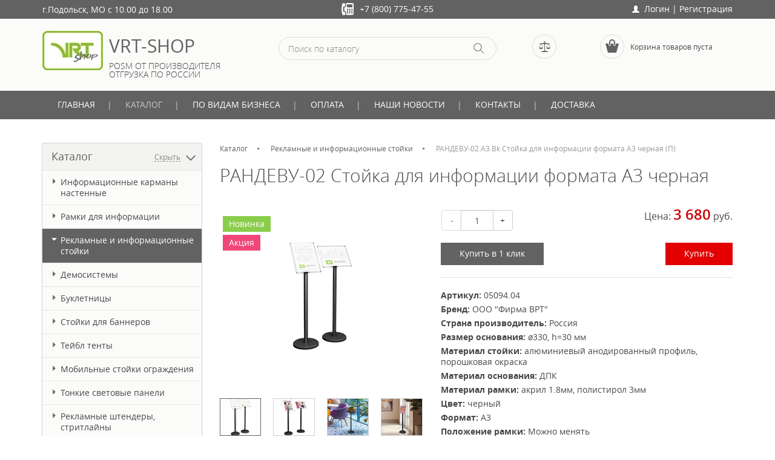

--- FILE ---
content_type: text/html; charset=utf-8
request_url: https://vrt-shop.ru/katalog/reklamnye-i-informacionnye-stojki/stojka-randevu-02-a3-bk/
body_size: 13199
content:
<!DOCTYPE html><html xmlns:umi="http://www.umi-cms.ru/TR/umi" lang="ru">
<head><!-- Global site tag (gtag.js) - Google Analytics --><meta http-equiv="Content-Type" content="text/html; charset=utf-8">
<meta http-equiv="X-UA-Compatible" content="IE=edge">
<title>Купить Информационную Стойку</title>
<meta name="description" content="Информационное поле из акрила, формат А3, легкая смена изображения, фиксируется в положении портрет или пейзаж, угол наклона не регулируется. Стойка изготовлена из овального алюминиевого профиля с порошковой окраской. Устойчивое основание из композитного ">
<meta name="keywords" content="интернет-магазин POS-материалов производства компании VRT">
<meta name="robots" content="index, follow">
<meta name="viewport" content="width=device-width, initial-scale=1.0"><script>
	window.pageData = {"pageId":"2715","objectId":55283,"page":{"alt-name":"stojka-randevu-02-a3-bk","is_default":false},"title":"\u041a\u0443\u043f\u0438\u0442\u044c \u0418\u043d\u0444\u043e\u0440\u043c\u0430\u0446\u0438\u043e\u043d\u043d\u0443\u044e \u0421\u0442\u043e\u0439\u043a\u0443","lang":"ru","lang_id":1,"domain":"vrt-shop.ru","domain_id":1,"meta":{"keywords":"\u0438\u043d\u0442\u0435\u0440\u043d\u0435\u0442-\u043c\u0430\u0433\u0430\u0437\u0438\u043d POS-\u043c\u0430\u0442\u0435\u0440\u0438\u0430\u043b\u043e\u0432 \u043f\u0440\u043e\u0438\u0437\u0432\u043e\u0434\u0441\u0442\u0432\u0430 \u043a\u043e\u043c\u043f\u0430\u043d\u0438\u0438 VRT","description":"\u0418\u043d\u0444\u043e\u0440\u043c\u0430\u0446\u0438\u043e\u043d\u043d\u043e\u0435 \u043f\u043e\u043b\u0435 \u0438\u0437 \u0430\u043a\u0440\u0438\u043b\u0430, \u0444\u043e\u0440\u043c\u0430\u0442 \u04103, \u043b\u0435\u0433\u043a\u0430\u044f \u0441\u043c\u0435\u043d\u0430 \u0438\u0437\u043e\u0431\u0440\u0430\u0436\u0435\u043d\u0438\u044f, \u0444\u0438\u043a\u0441\u0438\u0440\u0443\u0435\u0442\u0441\u044f \u0432 \u043f\u043e\u043b\u043e\u0436\u0435\u043d\u0438\u0438 \u043f\u043e\u0440\u0442\u0440\u0435\u0442 \u0438\u043b\u0438 \u043f\u0435\u0439\u0437\u0430\u0436, \u0443\u0433\u043e\u043b \u043d\u0430\u043a\u043b\u043e\u043d\u0430 \u043d\u0435 \u0440\u0435\u0433\u0443\u043b\u0438\u0440\u0443\u0435\u0442\u0441\u044f. \u0421\u0442\u043e\u0439\u043a\u0430 \u0438\u0437\u0433\u043e\u0442\u043e\u0432\u043b\u0435\u043d\u0430 \u0438\u0437 \u043e\u0432\u0430\u043b\u044c\u043d\u043e\u0433\u043e \u0430\u043b\u044e\u043c\u0438\u043d\u0438\u0435\u0432\u043e\u0433\u043e \u043f\u0440\u043e\u0444\u0438\u043b\u044f \u0441 \u043f\u043e\u0440\u043e\u0448\u043a\u043e\u0432\u043e\u0439 \u043e\u043a\u0440\u0430\u0441\u043a\u043e\u0439. \u0423\u0441\u0442\u043e\u0439\u0447\u0438\u0432\u043e\u0435 \u043e\u0441\u043d\u043e\u0432\u0430\u043d\u0438\u0435 \u0438\u0437 \u043a\u043e\u043c\u043f\u043e\u0437\u0438\u0442\u043d\u043e\u0433\u043e "}};
</script>

<script src="/styles/common/js/cms/jquery.compiled.min.js?91626" charset="utf-8"></script>
<script src="/styles/common/js/guest.js?91626" charset="utf-8"></script>
<link type="text/css" rel="stylesheet" href="/styles/common/js/node_modules/@fancyapps/fancybox/dist/jquery.fancybox.min.css?91626" /><link rel="canonical" href="https://vrt-shop.ru/katalog/reklamnye-i-informacionnye-stojki/stojka-randevu-02-a3-bk/">
<link href="/min/f=/templates/ushop/css/libs/bootstrap.css" rel="stylesheet">
<link href="/min/f=/templates/ushop/css/color_palette.css" rel="stylesheet" media="screen">
<link href="/min/f=/templates/ushop/css/fonts.css" rel="stylesheet" media="screen">
<link href="/min/f=/templates/ushop/css/style.css" rel="stylesheet" media="screen">
<link href="/min/f=/templates/ushop/css/print.css" rel="stylesheet" media="print">
<link href="/min/f=/templates/ushop/css/mediaqueries.css" rel="stylesheet" media="screen">
<link href="/min/f=/templates/ushop/css/default_elements.css" rel="stylesheet" media="screen">
<link href="/min/f=/templates/ushop/css/animations.css" rel="stylesheet" media="screen">
<link href="/min/f=/templates/ushop/css/libs/likely.css" rel="stylesheet" media="screen">
<link href="/min/f=/templates/ushop/css/libs/fancybox.css" rel="stylesheet" media="(min-width: 768px)">
<link href="/min/f=/templates/ushop/css/users.css" rel="stylesheet" media="screen">
<script type="text/javascript" src="/ulang/ru/common/emarket/?js" charset="utf-8"></script><script src="/min/f=/templates/ushop/js/libs/bootstrap.js"></script><script src="/min/f=/templates/ushop/js/libs/jquery.bxslider.js"></script><script src="/min/f=/templates/ushop/js/libs/jquery.cookie.js"></script><script src="/min/f=/templates/ushop/js/libs/jquery.maskedinput.js"></script><script src="/min/f=/templates/ushop/js/libs/tab.js"></script><script src="/min/f=/templates/ushop/js/libs/jquery.mCustomScrollbar.js"></script><script src="/templates/ushop/js/libs/jquery.bootstrap-touchspin.min.js"></script><script src="/templates/ushop/js/libs/underscore-min.js"></script><script src="/templates/ushop/js/libs/likely.js"></script><script src="/templates/ushop/js/libs/hyphenate.js"></script><link id="color_css" href="/templates/ushop/css/colors/gray.css" rel="stylesheet">
<meta property="og:locale" content="ru_RU">
<meta property="og:title" content="Купить Информационную Стойку">
<meta property="og:url" content="https://vrt-shop.ru">
<meta property="og:type" content="article">
<meta property="og:description" content="Информационное поле из акрила, формат А3, легкая смена изображения, фиксируется в положении портрет или пейзаж, угол наклона не регулируется. Стойка изготовлена из овального алюминиевого профиля с порошковой окраской. Устойчивое основание из композитного ">
<meta property="og:site_name" content="VRT-SHOP">
<meta property="og:image" content="/images/cms/favicon.jpg">
<meta property="og:image:width" content="96">
<meta property="og:image:height" content="62">
<style>/*исправление ширины баннера*/
@media (max-width: 767px) {
  #banner li a {
    background-size: 100%;
  }

  .main_banner {
   margin-bottom: 0;
  }

  section[role="main"] .col-md-3 .block.block-shadow.mb30 {
    margin-bottom: 0 !important;
  }
}

/*исправление плитки товаров*/
@media (max-width: 420px) {
  ul[class*='tile']>li {
    flex: 0 0 100%;
    max-width: 100%;
  }
}

</style>
<base href="https://vrt-shop.ru/katalog/reklamnye-i-informacionnye-stojki/stojka-randevu-02-a3-bk/">
</head>
<body>
<header><div class="top_panel"><div class="container"><div class="row">
<div class="col-md-4"><div class="inline_block text_middle">
<span umi:field-name="addresslocality" umi:object-id="975">г.Подольск, МО</span> <span umi:field-name="work_time" umi:object-id="975">с 10.00 до 18.00</span>
</div></div>
<div class="col-md-4 text-center">
<span class="phones"></span><a umi:field-name="telephone" umi:object-id="975" class="ya-phone phone" target="_blank" value="+7 (800) 775-47-55" href="tel:+7%20(800)%20775-47-55">+7 (800) 775-47-55</a>
</div>
<div class="col-md-4 xs_c sm_c text-right"><div class="relative inline_block">
<a href="#" class="btn-login ease-out"><span class="glyphicon glyphicon-user"></span> 

													Логин</a> | <a href="/users/registrate/">Регистрация</a><div class="user_dropdown text-left" style="display: none;">
<form method="post" action="/users/login_do/">
<input type="hidden" name="from_page" value=""><div class="mb10">
<label for="login">Логин:</label><input type="text" name="login" class="form-input-small" value="Логин" onfocus="javascript: if(this.value == 'Логин') this.value = '';" onblur="javascript: if(this.value == '') this.value = 'Логин';">
</div>
<div class="mb20">
<label for="password">Пароль:</label><input type="password" name="password" class="form-input-small" value="Пароль" onfocus="javascript: if(this.value == 'Пароль') this.value = '';" onblur="javascript: if(this.value == '') this.value = 'Пароль';">
</div>
<div class="mb10"><input type="submit" class="btn mr20" value="Войти"></div>
</form>
<div class="text_small">
<a href="/users/registrate/" class="inline_block mr10"><span class="inline_block mr5 text_blue glyphicon glyphicon-pencil"></span><span>Регистрация</span></a><a href="/users/forget/" class="inline_block">Забыли пароль?</a>
</div>
</div>
<div class="fake_mask"></div>
</div></div>
</div></div></div>
<div class="header"><div class="container"><div class="row">
<div class="col-md-4 text-center"><div class="logo">
<a href="/" class="logo_pict" umi:field-name="logo" umi:object-id="975"><img xmlns:xlink="http://www.w3.org/TR/xlink" alt="VRT-SHOP" title="VRT-SHOP" itemprop="" class="full_max" umi:object-id="975" umi:field-name="logo" src="/images/cms/thumbs/f010964dc04aea08ebcc6ded3d85364e36d15396/favicon_100_auto_jpg.jpg"></a><a href="/" class="name" umi:field-name="company_name" umi:object-id="975">VRT-SHOP</a><span class="slogan" umi:field-name="slogan" umi:object-id="975">POSM ОТ ПРОИЗВОДИТЕЛЯ          ОТГРУЗКА ПО РОССИИ</span>
</div></div>
<div class="col-md-4">
<div class="search_wrap relative">
<form id="search-form" method="get" action="/search/catalog_search////1623//">
<input class="search" name="search_string" placeholder="Поиск по каталогу" type="text"><button type="submit"><svg xmlns="http://www.w3.org/2000/svg" xmlns:xlink="http://www.w3.org/1999/xlink" xmlns:ev="http://www.w3.org/2001/xml-events" version="1.1" baseprofile="full" height="18px" width="18px"><g transform="translate(-366,-523.36218)"><path d="m 372.9843,523.6903 c -3.675,0 -6.6562,2.98115 -6.6562,6.65625 0,3.6751 2.9811,6.65625 6.6562,6.65625 1.6636,0 3.2026,-0.58516 4.375,-1.59375 l 5.625,5.625 0.6876,-0.71875 -5.625,-5.625 c 1.006,-1.16387 1.625,-2.68843 1.625,-4.34375 0,-3.6751 -3.0125,-6.65625 -6.6876,-6.65625 z m 0,0.96875 c 3.1346,0 5.6563,2.55284 5.6563,5.6875 0,3.13467 -2.5216,5.65625 -5.6563,5.65625 -3.1345,0 -5.6562,-2.52158 -5.6562,-5.65625 0,-3.13466 2.5217,-5.6875 5.6562,-5.6875 z"></path></g></svg></button>
</form>
<div class="search-content block-shadow" style="display: none;"></div>
</div>
<script id="search-result-template" type="text/template">
            
            <% _.each(typesList, function(type) { %>
                <ul class="search-results-list">
                    <li>
                        <div class="search-results-title">
                            <%= type.module ? type.module : '&nbsp;' %>
                        </div>

                 			    <ul class="search-results-items">
                            <% _.each(type.elements, function(page) { %>
                                <li class="search-results__item">
                                    <div class="search-results-item-img-wrapper">
                                        <img src="/images/ushop/loader.svg" style="width: 15px; height: 15px;">
                                    </div>

                                    <div class="search-results-item-content">
                                        <a href="<%= page.link %>" >
                                            <%= page.name %> 
                                        </a>

                                        <p class="search-results-item-content__article">
                                            Артикул: <span></span>
                                        </p> 

                                        <p class="search-results-item-price">
                                            <span class="search-results-item-price__old"></span>
                                            <span class="search-results-item-price__new"></span>
                                        </p>
                                    </div>
                                </li>
                            <% }); %>
                        </ul>
                    </li>
                </ul>
            <% }); %>
            

            <div class="text-center"><a href="#" id="search-results-show-btn" class="btn">Все результаты поиска</a></div></script>
</div>
<div class="col-md-4 text-right xs_c sm_c fz0">
<div class="compare text-center text_top w30 xs_half">
<a href="/emarket/compare" class="compare_pict text-center mr10" title="Сравнение товаров"><svg xmlns="http://www.w3.org/2000/svg" xmlns:xlink="http://www.w3.org/1999/xlink" xmlns:ev="http://www.w3.org/2001/xml-events" version="1.1" baseprofile="full" height="19px" width="19px"><path d="m 9.5,1.25 c -0.6834175,0 -1.25,0.5665825 -1.25,1.25 0,0.6834175 0.5665825,1.25 1.25,1.25 0.683418,0 1.25,-0.5665825 1.25,-1.25 0,-0.6834175 -0.566582,-1.25 -1.25,-1.25 z M 9.5,4 1,5 1,6 2.96875,6 0,10.53125 0.4375,10.78125 3.5,6.125 6.5625,10.78125 7,10.53125 4.03125,6 9,6 l 0,11 -2,0 -2,1 -1,0 0,1 11,0 0,-1 -1,0 -2,-1 -2,0 L 10,6 14.96875,6 12,10.53125 l 0.4375,0.25 L 15.5,6.125 18.5625,10.78125 19,10.53125 16.03125,6 18,6 18,5 9.5,4 z m -9.5,7 0,0.5 7,0 0,-0.5 -7,0 z m 12,0 0,0.5 7,0 0,-0.5 -7,0 z M 0,12 c 0,0 0.77329,2 3.5,2 C 6.22671,14 7,12 7,12 l -7,0 z m 12,0 c 0,0 0.77329,2 3.5,2 2.72671,0 3.5,-2 3.5,-2 l -7,0 z"></path></svg></a><div class="compare_content" style="display: none">
<span class="compare_amount red">0</span> шт.</div>
</div>
<div class="basket text-center text_top w70 xs_half">
<a href="/emarket/cart" class="basket_pict text-center mr10" title="Корзина товаров"><svg xmlns="http://www.w3.org/2000/svg" xmlns:xlink="http://www.w3.org/1999/xlink" xmlns:ev="http://www.w3.org/2001/xml-events" version="1.1" baseprofile="full" height="24px" width="24px"><g transform="translate(-363,-520.36218)"><path d="m 375,521.36218 c -2.74955,0 -5,2.25041 -5,5 l 0,4 a 1.0001,1.0001 0 1 0 2,0 l 0,-4 c 0,-1.66869 1.33135,-3 3,-3 1.66865,0 3,1.33131 3,3 l 0,4.0625 a 1.0001,1.0001 0 1 0 2,0 l 0,-4.0625 c 0,-2.74959 -2.25045,-5 -5,-5 z m -11.03125,7.03125 4.03125,14.96875 14,0 4.03125,-14.96875 -5.03125,0 0,1.875 c 0,1.10457 -0.8955,2 -2,2 -1.1046,0 -2,-0.89543 -2,-2 l 0.0312,-1.875 -4.03125,0 0,1.875 c 0,1.10457 -0.8955,2 -2,2 -1.1046,0 -2,-0.89543 -2,-2 l 0.0312,-1.875 -5.0625,0 z"></path></g></svg></a><div class="basket_content basket_empty">Корзина товаров пуста</div>
<div class="basket_content basket_full" style="display: none">
<div>Корзина товаров:</div>
<div>
<span class="basket_amount red">0</span> шт., <span class="result_sum">0</span> <span class="result_suffix">руб.</span>
</div>
<a href="/emarket/cart/">Оформить заказ</a>
</div>
</div>
</div>
</div></div></div></header><div class="menu_main for-default"><div class="container"><nav class="navbar"><div class="navbar-header">
<a href="/" class="logo_pict_mob pull-left"><img xmlns:xlink="http://www.w3.org/TR/xlink" alt="VRT-SHOP" title="VRT-SHOP" itemprop="" class="full_max" umi:object-id="975" umi:field-name="logo" src="/images/cms/thumbs/f010964dc04aea08ebcc6ded3d85364e36d15396/favicon_35_35_jpg.jpg"><span class="ml5">VRT-SHOP</span></a><button type="button" class="navbar-toggle collapsed" data-toggle="collapse" data-target="#navbar" aria-expanded="false" aria-controls="navbar"><span class="sr-only">Toggle navigation</span><span class="icon-bar"></span><span class="icon-bar"></span><span class="icon-bar"></span></button><a class="btn-menu" data-target="nav-collapse">Меню:</a>
</div>
<div id="navbar" class="collapse navbar-collapse"><ul class="navbar-nav" umi:add-method="popup" umi:sortable="sortable" umi:method="menu" umi:module="content" umi:element-id="0" umi:button-position="top left">
<li umi:element-id="25" umi:region="row" umi:field-name="name" umi:empty="Название раздела" umi:delete="delete"><a href="/">Главная</a></li>
<li umi:element-id="1623" umi:region="row" umi:field-name="name" umi:empty="Название раздела" umi:delete="delete" class="active">
<a href="/katalog/">Каталог</a><ul class="submenu">
<li><a href="/katalog/informacionnye-karmany-nastennye/">Информационные карманы настенные</a></li>
<li><a href="/katalog/ramki-dlya-informacii/">Рамки для информации</a></li>
<li><a href="/katalog/reklamnye-i-informacionnye-stojki/">Рекламные и информационные стойки</a></li>
<li><a href="/katalog/demosistemy/">Демосистемы</a></li>
<li><a href="/katalog/bukletnicy-stojki-dlya-pechatnoj-produkcii/">Буклетницы</a></li>
<li><a href="/katalog/stojki-dlya-bannerov/">Стойки для баннеров</a></li>
<li><a href="/katalog/tejbl-tenty/">Тейбл тенты</a></li>
<li><a href="/katalog/mobilnye-stojki-ograzhdeniya/">Мобильные стойки ограждения</a></li>
<li><a href="/katalog/tonkie-svetovye-paneli/">Тонкие световые панели</a></li>
<li><a href="/katalog/reklamnye-shtendery-stritlajny/">Рекламные штендеры, стритлайны</a></li>
<li><a href="/katalog/melovye-cenniki-i-tablichki/">Меловые ценники и аксессуары</a></li>
<li><a href="/katalog/informacionnye-stendy/">Информационные стенды</a></li>
<li><a href="/katalog/zawitnye-ekrany-nastolnye/">Защитные экраны настольные</a></li>
<li><a href="/katalog/vizitnicy-nastol-nye/">Визитницы настольные</a></li>
<li><a href="/katalog/chasy/">Аксессуары для дома и офиса</a></li>
<li><a href="/katalog/profil-alyuminievyj/">Профиль алюминиевый конструкционный</a></li>
<li><a href="/katalog/furnitura-dlya-profilya/">Фурнитура для профиля</a></li>
<li><a href="/katalog/tablichki-i-ukazateli/">Таблички и указатели</a></li>
</ul>
</li>
<li umi:element-id="2575" umi:region="row" umi:field-name="name" umi:empty="Название раздела" umi:delete="delete"><a href="/podborki-po-vidu-biznesa/">По видам бизнеса</a></li>
<li umi:element-id="11" umi:region="row" umi:field-name="name" umi:empty="Название раздела" umi:delete="delete"><a href="/payment/">Оплата</a></li>
<li umi:element-id="1" umi:region="row" umi:field-name="name" umi:empty="Название раздела" umi:delete="delete">
<a href="/promo/">Наши новости</a><ul class="submenu">
<li><a href="/promo/obzory/">ОБЗОРЫ</a></li>
<li><a href="/promo/discount/">АКЦИИ</a></li>
<li><a href="/promo/novinki/">НОВИНКИ</a></li>
</ul>
</li>
<li umi:element-id="14" umi:region="row" umi:field-name="name" umi:empty="Название раздела" umi:delete="delete"><a href="/contacts/">Контакты</a></li>
<li umi:element-id="12" umi:region="row" umi:field-name="name" umi:empty="Название раздела" umi:delete="delete"><a href="/delivery/">Доставка</a></li>
</ul></div></nav></div></div>
<section role="main"><div class="container"><div class="row">
<div class="col-md-3 main-left-col">
<div class="block block-shadow mb30">
<div class="block_caption">
<a class="pull-left" href="/katalog/" umi:element-id="1623" umi:field-name="h1">Каталог</a><span class="pull-right catalog_spoiler_link finger" data-action="catalog-spoiler">
															Весь каталог
														</span><span class="pull-right catalog_spoiler_link open finger" data-action="catalog-spoiler">
															Скрыть
														</span>
</div>
<div class="catalog_spoiler"><ul class="nav nav-sidebar" umi:add-method="popup" umi:sortable="sortable" umi:method="menu" umi:module="content" umi:element-id="1623" umi:button-position="top left">
<li umi:element-id="1690" umi:region="row" umi:field-name="name" umi:empty="Название раздела" umi:delete="delete"><a href="/katalog/informacionnye-karmany-nastennye/">Информационные карманы настенные</a></li>
<li umi:element-id="1812" umi:region="row" umi:field-name="name" umi:empty="Название раздела" umi:delete="delete"><a href="/katalog/ramki-dlya-informacii/">Рамки для информации</a></li>
<li umi:element-id="1837" umi:region="row" umi:field-name="name" umi:empty="Название раздела" umi:delete="delete" class="active"><a href="/katalog/reklamnye-i-informacionnye-stojki/">Рекламные и информационные стойки</a></li>
<li umi:element-id="1897" umi:region="row" umi:field-name="name" umi:empty="Название раздела" umi:delete="delete"><a href="/katalog/demosistemy/">Демосистемы</a></li>
<li umi:element-id="1898" umi:region="row" umi:field-name="name" umi:empty="Название раздела" umi:delete="delete"><a href="/katalog/bukletnicy-stojki-dlya-pechatnoj-produkcii/">Буклетницы</a></li>
<li umi:element-id="1899" umi:region="row" umi:field-name="name" umi:empty="Название раздела" umi:delete="delete"><a href="/katalog/stojki-dlya-bannerov/">Стойки для баннеров</a></li>
<li umi:element-id="1961" umi:region="row" umi:field-name="name" umi:empty="Название раздела" umi:delete="delete"><a href="/katalog/tejbl-tenty/">Тейбл тенты</a></li>
<li umi:element-id="1988" umi:region="row" umi:field-name="name" umi:empty="Название раздела" umi:delete="delete"><a href="/katalog/mobilnye-stojki-ograzhdeniya/">Мобильные стойки ограждения</a></li>
<li umi:element-id="2000" umi:region="row" umi:field-name="name" umi:empty="Название раздела" umi:delete="delete"><a href="/katalog/tonkie-svetovye-paneli/">Тонкие световые панели</a></li>
<li umi:element-id="2562" umi:region="row" umi:field-name="name" umi:empty="Название раздела" umi:delete="delete"><a href="/katalog/reklamnye-shtendery-stritlajny/">Рекламные штендеры, стритлайны</a></li>
<li umi:element-id="2078" umi:region="row" umi:field-name="name" umi:empty="Название раздела" umi:delete="delete"><a href="/katalog/melovye-cenniki-i-tablichki/">Меловые ценники и аксессуары</a></li>
<li umi:element-id="2632" umi:region="row" umi:field-name="name" umi:empty="Название раздела" umi:delete="delete"><a href="/katalog/informacionnye-stendy/">Информационные стенды</a></li>
<li umi:element-id="2653" umi:region="row" umi:field-name="name" umi:empty="Название раздела" umi:delete="delete"><a href="/katalog/zawitnye-ekrany-nastolnye/">Защитные экраны настольные</a></li>
<li umi:element-id="2682" umi:region="row" umi:field-name="name" umi:empty="Название раздела" umi:delete="delete"><a href="/katalog/vizitnicy-nastol-nye/">Визитницы настольные</a></li>
<li umi:element-id="2705" umi:region="row" umi:field-name="name" umi:empty="Название раздела" umi:delete="delete"><a href="/katalog/chasy/">Аксессуары для дома и офиса</a></li>
<li umi:element-id="2731" umi:region="row" umi:field-name="name" umi:empty="Название раздела" umi:delete="delete"><a href="/katalog/profil-alyuminievyj/">Профиль алюминиевый конструкционный</a></li>
<li umi:element-id="2732" umi:region="row" umi:field-name="name" umi:empty="Название раздела" umi:delete="delete"><a href="/katalog/furnitura-dlya-profilya/">Фурнитура для профиля</a></li>
<li umi:element-id="3277" umi:region="row" umi:field-name="name" umi:empty="Название раздела" umi:delete="delete"><a href="/katalog/tablichki-i-ukazateli/">Таблички и указатели</a></li>
</ul></div>
</div>
<div class="block block-shadow mb30 visible-md visible-lg">
<div class="block_caption"><a href="/recommended/" umi:element-id="16" umi:field-name="h1">Рекомендуем</a></div>
<ul class="recommend">
<li class="wrap relative 3327">
<div class="stickers_block text-left">
<div xmlns="http://www.w3.org/1999/xhtml" class="sticker-wrapper"><span class="sticker"><span class="sticker_bg" style="background: #fcfcfc;"></span><span class="sticker_text">Рек</span></span></div><div xmlns="http://www.w3.org/1999/xhtml" class="sticker-wrapper"><span class="sticker"><span class="sticker_bg" style="background: #6dc11f;"></span><span class="sticker_text">Новинка</span></span></div>
</div>
<div class="mb20 text-center"><a href="/katalog/demosistemy/demosistemy-napolnye/demosistema-machta-03-10a4-bk-bu/" rel="nofollow"><img xmlns:xlink="http://www.w3.org/TR/xlink" alt="МАЧТА-03.А4.Bk/Bu Демосистема напольная черная 10 синих панелей А4" title="МАЧТА-03.А4.Bk/Bu Демосистема напольная черная 10 синих панелей А4" itemprop="" class="full_max" umi:element-id="3327" umi:field-name="photo" src="/images/cms/thumbs/5e49bf04055b23199d7800c2c6b04164518bbc3b/1b56e481ab7311edb55af46d0439f5b4_06ca5c9bc16811f089f7f46d0439f5b4_220_250_png.png"></a></div>
<div class="lh20"><a href="/katalog/demosistemy/demosistemy-napolnye/demosistema-machta-03-10a4-bk-bu/">МАЧТА-03.А4.Bk/Bu Демосистема напольная черная 10 синих панелей А4</a></div>
<div class="price_label">
<span class="price">2 969</span> <span class="currency">руб.</span>
</div>
</li>
<li class="wrap relative 1998">
<div class="stickers_block text-left">
<div xmlns="http://www.w3.org/1999/xhtml" class="sticker-wrapper"><span class="sticker"><span class="sticker_bg" style="background: #6dc11f;"></span><span class="sticker_text">Новинка</span></span></div><div xmlns="http://www.w3.org/1999/xhtml" class="sticker-wrapper"><span class="sticker"><span class="sticker_bg" style="background: #fcfcfc;"></span><span class="sticker_text">Рек</span></span></div>
</div>
<div class="mb20 text-center"><a href="/katalog/reklamnye-shtendery-stritlajny/shtender-avenyu-a1-2stor/" rel="nofollow"><img xmlns:xlink="http://www.w3.org/TR/xlink" alt="АВЕНЮ А1 Стритлайн двусторонний со сменной информацией" title="АВЕНЮ А1 Стритлайн двусторонний со сменной информацией" itemprop="" class="full_max" umi:element-id="1998" umi:field-name="photo" src="/images/cms/thumbs/28fb769f0e190afa48bcd51776c8d5b8b8afad6d/e92aa373388511eb914cf46d0439f5b4_a02b65d082e111eea6d6f46d0439f5b4_220_250_jpg.jpg"></a></div>
<div class="lh20"><a href="/katalog/reklamnye-shtendery-stritlajny/shtender-avenyu-a1-2stor/">АВЕНЮ А1 Стритлайн двусторонний со сменной информацией</a></div>
<div class="price_label">
<span class="price">20 466</span> <span class="currency">руб.</span>
</div>
</li>
</ul>
</div>
</div>
<div class="col-md-9" itemscope="itemscope" itemtype="http://schema.org/WebPage">
<ul class="breadcrumbs" itemscope="" itemtype="http://schema.org/BreadcrumbList">
<li itemprop="itemListElement" itemscope="" itemtype="http://schema.org/ListItem"><a itemprop="item" href="/katalog/"><span itemprop="name">Каталог</span><meta itemprop="position" content="1"></a></li>
<li itemprop="itemListElement" itemscope="" itemtype="http://schema.org/ListItem"><a itemprop="item" href="/katalog/reklamnye-i-informacionnye-stojki/"><span itemprop="name">Рекламные и информационные стойки</span><meta itemprop="position" content="2"></a></li>
<li><span>РАНДЕВУ-02.А3.Bk Стойка для информации формата А3 черная (П)</span></li>
</ul>
<section xmlns="http://www.w3.org/1999/xhtml" itemscope="" itemtype="http://schema.org/Product" data-object="ecommerce" data-name="РАНДЕВУ-02 Стойка для информации формата А3 черная" data-id="05094.04" data-price="3680" data-brand='ООО "Фирма ВРТ"' data-category="Рекламные и информационные стойки" data-variant="" data-quantity="1" data-amount-prefix="шт" data-trade-offer-price="" data-trade-offer-id=""><meta itemprop="name" content="РАНДЕВУ-02 Стойка для информации формата А3 черная"></meta><meta itemprop="brand" content='ООО "Фирма ВРТ"'></meta><div itemprop="aggregateRating" itemscope="" itemtype="http://schema.org/AggregateRating"><meta itemprop="worstRating" content="0"></meta><meta itemprop="bestRating" content="5"></meta><meta itemprop="ratingValue" content="0"></meta><meta itemprop="reviewCount" content="0"></meta></div><meta itemprop="sku" content="05094.04"></meta><meta itemprop="gtin8" content="4631176902193"></meta><h1 umi:element-id="2715" umi:field-name="h1">РАНДЕВУ-02 Стойка для информации формата А3 черная</h1><div class="row mb20"><div class="col-md-5 col-sm-5 relative product_card_img text-center mb20">
  <a xmlns="" href="/emarket/addToCompare/2715/" class="compare_link nounderline" title="Добавить к сравнению" data-item-id="2715"></a>
<div class="stickers_block stickers_large text-left"><div class="sticker-wrapper"><span class="sticker"><span class="sticker_bg" style="background: #6dc11f;"></span><span class="sticker_text">Новинка</span></span></div><div class="sticker-wrapper"><span class="sticker"><span class="sticker_bg" style="background: #ed1858;"></span><span class="sticker_text">Акция</span></span></div></div><a href="/images/cms/data/import_files/bb/bbd8cd0cb35711eba8bcf46d0439f5b4_fbe54f3acf7411f08e26f46d0439f5b4.png" id="big_pict_link" class="big_pict_link fancybox" rel="fancybox" title="РАНДЕВУ-02 Стойка для информации формата А3 черная" data-src-default="/images/cms/thumbs/bfba3c76562e4922a2867fa20a8ada3b37fb9434/bbd8cd0cb35711eba8bcf46d0439f5b4_fbe54f3acf7411f08e26f46d0439f5b4_300_300_png.png"><img src="/images/cms/thumbs/bfba3c76562e4922a2867fa20a8ada3b37fb9434/bbd8cd0cb35711eba8bcf46d0439f5b4_fbe54f3acf7411f08e26f46d0439f5b4_300_300_png.png" alt="РАНДЕВУ-02 Стойка для информации формата А3 черная" title="РАНДЕВУ-02 Стойка для информации формата А3 черная" class="full_max" itemprop="image"></img></a><ul class="thumbnails text-left"><li class="mb20"><div class="preview"><a class="for_rel" rel="fancybox" href="/images/cms/data/import_files/bb/bbd8cd0cb35711eba8bcf46d0439f5b4_fbe54f3acf7411f08e26f46d0439f5b4.png"><img class="full" alt="РАНДЕВУ-02 Стойка для информации формата А3 черная" title="РАНДЕВУ-02 Стойка для информации формата А3 черная" src="/images/cms/thumbs/e8e789402b904e09b050ccfe829e0f7cfb46058c/bbd8cd0cb35711eba8bcf46d0439f5b4_fbe54f3acf7411f08e26f46d0439f5b4_90_80_png_5_80.png"></img></a><a title="РАНДЕВУ-02 Стойка для информации формата А3 черная" class="active thumbnails_link" rel="/images/cms/thumbs/bfba3c76562e4922a2867fa20a8ada3b37fb9434/bbd8cd0cb35711eba8bcf46d0439f5b4_fbe54f3acf7411f08e26f46d0439f5b4_300_300_png.png"></a></div></li><li class="mb20"><div class="preview"><a class="for_rel fancybox" rel="fancybox" href="/images/dopfoto/infostoyki/img_6583.jpg"><img class="full" src="/images/cms/thumbs/81d9ec227a5171e759ffa2f15fa030d047bed53d/img_6583_100_90_jpg_5_100.jpg" alt="РАНДЕВУ-02 Стойка для информации формата А3 черная" title="РАНДЕВУ-02 Стойка для информации формата А3 черная"></img></a><a class="thumbnails_link" title="РАНДЕВУ-02 Стойка для информации формата А3 черная" rel="/images/cms/thumbs/6b426de59b207935350f94f3c31f003a1fb33dfe/img_6583_300_300_jpg.jpg"></a></div></li><li class="mb20"><div class="preview"><a class="for_rel fancybox" rel="fancybox" href="/images/dopfoto/infostoyki/rendevu_black_a3_gorizont.png"><img class="full" src="/images/cms/thumbs/81d9ec227a5171e759ffa2f15fa030d047bed53d/rendevu_black_a3_gorizont_100_90_png_5_100.png" alt="РАНДЕВУ-02 Стойка для информации формата А3 черная" title="РАНДЕВУ-02 Стойка для информации формата А3 черная"></img></a><a class="thumbnails_link" title="РАНДЕВУ-02 Стойка для информации формата А3 черная" rel="/images/cms/thumbs/6b426de59b207935350f94f3c31f003a1fb33dfe/rendevu_black_a3_gorizont_300_300_png.png"></a></div></li><li class="mb20"><div class="preview"><a class="for_rel fancybox" rel="fancybox" href="/images/dopfoto/infostoyki/rendevu_black_a3_vertical.png"><img class="full" src="/images/cms/thumbs/81d9ec227a5171e759ffa2f15fa030d047bed53d/rendevu_black_a3_vertical_100_90_png_5_100.png" alt="РАНДЕВУ-02 Стойка для информации формата А3 черная" title="РАНДЕВУ-02 Стойка для информации формата А3 черная"></img></a><a class="thumbnails_link" title="РАНДЕВУ-02 Стойка для информации формата А3 черная" rel="/images/cms/thumbs/6b426de59b207935350f94f3c31f003a1fb33dfe/rendevu_black_a3_vertical_300_300_png.png"></a></div></li><li class="mb20"><div class="preview"><a class="for_rel fancybox" rel="fancybox" href="/images/dopfoto/infostoyki/img_6590.jpg"><img class="full" src="/images/cms/thumbs/81d9ec227a5171e759ffa2f15fa030d047bed53d/img_6590_100_90_jpg_5_100.jpg" alt="РАНДЕВУ-02 Стойка для информации формата А3 черная" title="РАНДЕВУ-02 Стойка для информации формата А3 черная"></img></a><a class="thumbnails_link" title="РАНДЕВУ-02 Стойка для информации формата А3 черная" rel="/images/cms/thumbs/6b426de59b207935350f94f3c31f003a1fb33dfe/img_6590_300_300_jpg.jpg"></a></div></li><li class="mb20"><div class="preview"><a class="for_rel fancybox" rel="fancybox" href="/images/dopfoto/infostoyki/img_6592.jpg"><img class="full" src="/images/cms/thumbs/81d9ec227a5171e759ffa2f15fa030d047bed53d/img_6592_100_90_jpg_5_100.jpg" alt="РАНДЕВУ-02 Стойка для информации формата А3 черная" title="РАНДЕВУ-02 Стойка для информации формата А3 черная"></img></a><a class="thumbnails_link" title="РАНДЕВУ-02 Стойка для информации формата А3 черная" rel="/images/cms/thumbs/6b426de59b207935350f94f3c31f003a1fb33dfe/img_6592_300_300_jpg.jpg"></a></div></li><li class="mb20"><div class="preview"><a class="for_rel fancybox" rel="fancybox" href="/images/dopfoto/infostoyki/img_6609.jpg"><img class="full" src="/images/cms/thumbs/81d9ec227a5171e759ffa2f15fa030d047bed53d/img_6609_100_90_jpg_5_100.jpg" alt="РАНДЕВУ-02 Стойка для информации формата А3 черная" title="РАНДЕВУ-02 Стойка для информации формата А3 черная"></img></a><a class="thumbnails_link" title="РАНДЕВУ-02 Стойка для информации формата А3 черная" rel="/images/cms/thumbs/6b426de59b207935350f94f3c31f003a1fb33dfe/img_6609_300_300_jpg.jpg"></a></div></li><li class="mb20"><div class="preview"><a class="for_rel fancybox" rel="fancybox" href="/images/dopfoto/cherteji/randevu-02_a3.jpg"><img class="full" src="/images/cms/thumbs/54f6e262229eb2a3951fad913d3254530c637871/randevu-02_a3_100_90_jpg_5_100.jpg" alt="РАНДЕВУ-02 Стойка для информации формата А3 черная" title="РАНДЕВУ-02 Стойка для информации формата А3 черная"></img></a><a class="thumbnails_link" title="РАНДЕВУ-02 Стойка для информации формата А3 черная" rel="/images/cms/thumbs/973b9731834fe888ae3f609fc4fb7658616baf5c/randevu-02_a3_300_300_jpg.jpg"></a></div></li></ul></div><div class="col-md-7 col-sm-7"><div id="card-price-wrapper" class="product_price_block mob_center mb20 clearfix" data-default-visability="visible"><div class="pull-left mt10"><input class="bootstrap-touchspin" data-item-page-id="2715" type="text" value="1" name="amount"></input></div><div class="pull-right text-right"><div class="product_price" itemprop="offers" itemscope="" itemtype="http://schema.org/Offer"><link href="/katalog/reklamnye-i-informacionnye-stojki/stojka-randevu-02-a3-bk/" itemprop="url" content="/katalog/reklamnye-i-informacionnye-stojki/stojka-randevu-02-a3-bk/"></link><meta itemprop="availability" href="http://schema.org/InStock" content="InStock"></meta><meta itemprop="priceValidUntil" content="2026-01-19"></meta><meta itemprop="priceCurrency" content="RUB"></meta>Цена: <meta itemprop="price" content="3680"></meta><span id="card_price" data-price="3680" umi:field-name="price" umi:element-id="2715">3 680</span> руб.</div></div></div><div id="card-btn-wrapper" class="btn_wrap mob_center mb20 clearfix" data-default-visability="visible"><div class="pull-left"><span xmlns="" class="btn" id="oneclick_2715" data-item-id="2715" data-item="card" data-action="buy-one-click" data-preorder="0"><span umi:field-name="btn_oneclick" umi:object-id="975">Купить в 1 клик</span></span></div><div class="pull-right"><a xmlns="" id="item_2715" class="btn btn_red" data-item="card" data-item-id="2715" data-cart-amount="0" data-action="add-to-basket" data-can-buy="1" data-can-buy-default="1" href="/emarket/basket/put/element/2715"><span data-btn-status-text="instock" umi:field-name="btn_buy" umi:object-id="975">Купить</span><span data-btn-status-text="preorder" umi:field-name="btn_buy_unactive" umi:object-id="975" style="display: none;">Цена по запросу</span><span style="display: none;" class="item_amount_2715"> (<span>0</span>)</span></a></div></div><div class="bottom_line mb20"></div><ul class="mb20"><li style="display: none;" class="mb5"><strong xmlns="">Идентификатор каталога 1С: </strong><span xmlns="" umi:element-id="2715" umi:field-name="1c_catalog_id">ccc5ebee-560b-4f29-af3e-9ad509bc658c</span></li><li style="display: none;" class="mb5"><strong xmlns="">Идентификатор в 1С: </strong><span xmlns="" umi:element-id="2715" umi:field-name="1c_product_id">bbd8cd0c-b357-11eb-a8bc-f46d0439f5b4</span></li><li class="mb5"><strong xmlns="">Артикул: </strong><span xmlns="" umi:element-id="2715" umi:field-name="artikul" data-article-default="05094.04">05094.04</span></li><li style="display: none;" class="mb5"><strong xmlns="">Штрих-код: </strong><span xmlns="" umi:element-id="2715" umi:field-name="bar_code">4631176902193</span></li><li class="mb5"><strong xmlns="">Бренд: </strong>ООО "Фирма ВРТ"</li><li class="mb5"><strong xmlns="">Страна производитель: </strong>Россия</li><li class="mb5"><strong xmlns="">Размер основания: </strong>ø330, h=30 мм</li><li class="mb5"><strong xmlns="">Материал стойки: </strong>алюминиевый анодированный профиль, порошковая окраска</li><li class="mb5"><strong xmlns="">Материал основания: </strong>ДПК</li><li class="mb5"><strong xmlns="">Материал рамки: </strong>акрил 1.8мм, полистирол 3мм</li><li class="mb5"><strong xmlns="">Цвет: </strong>черный</li><li class="mb5"><strong xmlns="">Формат: </strong>А3</li><li class="mb5"><strong xmlns="">Положение рамки: </strong>Можно менять</li><li class="mb5"><strong xmlns="">Единица измерения: </strong><span xmlns="" umi:element-id="2715" umi:field-name="measure_unit">шт</span></li><li class="mb5"><strong xmlns="">Поставляется в: </strong>коробке</li><li class="mb5"><strong xmlns="">Другие цвета: </strong><span xmlns="" umi:element-id="2715" umi:field-name="varianty"><p><a href="/katalog/reklamnye-i-informacionnye-stojki/stojka-randevu-02-a3-gr/"><img src="/images/ushop/pictogram/colors/img_0327.jpg" alt="" /></a></p></span></li><li class="mb5"><strong xmlns="">Видеообзоры товара: </strong><span xmlns="" umi:element-id="2715" umi:field-name="videoobzor"><p><a href="https://www.youtube.com/watch?v=163bgh_v5nQ" title="Обзор - варианты стоек Рандеву"><img src="/images/ushop/pictogram/video/yutube.png" alt="" /></a>&nbsp; &nbsp;<a href="https://www.youtube.com/watch?v=xA-2X0JUqXg" title="Обзор Рандеву с акриловой рамкой"><img src="/images/ushop/pictogram/video/yutube.png" alt="" /></a>&nbsp; &nbsp;<a href="https://www.youtube.com/watch?v=RguewFaZJyI" title="Сборка Рандеву с акриловой рамкой"><img src="/images/ushop/pictogram/video/yutube.png" alt="" /></a></p></span></li><li style="display: none;" class="mb5"><strong xmlns="">type: </strong>Продукция VRT-shop</li><li><strong xmlns="">Специальные условия и акции: </strong><span xmlns="" umi:element-id="2715" umi:field-name="specialnye_usloviya"><p><span style="color: #808080;">скидка <span style="font-size: 14pt; color: #ff0000;"><strong>5%</strong></span> - на заказ от 50 000 руб.</span><br /><span style="color: #808080;">скидка <span style="font-size: 14pt; color: #ff0000;"><strong>10%</strong></span> - на заказ от 100 000 руб.</span><br /><span style="color: #808080;">&nbsp;</span><br /><em><strong><span style="color: #808080;">Для оптовиков и дистрибьюторов - индивидуальные условия продаж - обращайтесь к менеджеру для рассчета!</span></strong></em></p>
<p><span style="color: #008000;"><strong>ГОСЗАКУПКИ МАЛОГО ОБЪЕМА:</strong></span></p>
<p><span style="color: #008000;"><strong><img src="/images/ushop/pictogram/portal.png" alt="" />&nbsp; &nbsp;<img src="/images/ushop/pictogram/berezka.png" alt="" /></strong></span></p></span></li></ul></div></div><div class="pd10-20 bg_lightblue mb20"><div class="availability_list_title mb10" umi:object-id="975" umi:field-name="availability_list_title">Наличие товара:</div><div id="availability-wrapper" class="availability-list availability-true"><ul><li>: <span class="availability-list-amount">64</span> шт.</li></ul></div></div><ul class="nav nav-tabs mb20" role="tablist"><li role="presentation" class="active"><a href="#tab_description" data-toggle="tab" aria-controls="tab_description">Описание</a></li><li role="presentation"><a href="#tab_feedback" data-toggle="tab" aria-controls="tab_feedback">Отзывы</a></li></ul><div class="tab-content mb40"><div id="tab_description" role="tabpanel" class="tab-pane active"><div class="content mb30" itemprop="description" umi:element-id="2715" umi:field-name="description" umi:empty="введите содержание страницы"><p>Информационная стойка черного цвета с акриловым информационным полем, выполненным&nbsp; в виде кармана. Подходит для бумажной вставки формата А3. Поворотный механизм позволяет менять расположение изображения - вертикально или горизонтально. Угол наклона информационного поля фиксирован. Стойка устойчива за счет использования композитного основания. Вы без труда сможете подобрать к ней другие изделия, выполненные в едином стиле. Добавляет стиля и лоска вашему офису и торговому залу.</p></div><div class="clear"></div></div><div id="tab_feedback" role="tabpanel" class="tab-pane"><div xmlns="" class="comments" umi:module="comments" umi:add-method="none" umi:region="list" umi:sortable="sortable"><ul class="mb40"></ul></div>
<div class="clear"></div></div></div></section>
</div>
</div></div></section><footer><div class="footer">
<div class="menu_footer"><div class="container"><nav class="navbar"><div class="navbar-header"><button type="button" class="navbar-toggle collapsed" data-toggle="collapse" data-target="#navbar_footer" aria-expanded="false" aria-controls="navbar"><span class="sr-only">Toggle navigation</span><span class="icon-bar"></span><span class="icon-bar"></span><span class="icon-bar"></span></button></div>
<div id="navbar_footer" class="collapse navbar-collapse">
<ul class="navbar-nav">
<li umi:element-id="25" umi:region="row" umi:field-name="name" umi:empty="Название раздела" umi:delete="delete"><a href="javascript:" data-href="/">Главная</a></li>
<li umi:element-id="1623" umi:region="row" umi:field-name="name" umi:empty="Название раздела" umi:delete="delete" class="active"><a href="javascript:" data-href="/katalog/">Каталог</a></li>
<li umi:element-id="2575" umi:region="row" umi:field-name="name" umi:empty="Название раздела" umi:delete="delete"><a href="javascript:" data-href="/podborki-po-vidu-biznesa/">По видам бизнеса</a></li>
<li umi:element-id="11" umi:region="row" umi:field-name="name" umi:empty="Название раздела" umi:delete="delete"><a href="javascript:" data-href="/payment/">Оплата</a></li>
<li umi:element-id="1" umi:region="row" umi:field-name="name" umi:empty="Название раздела" umi:delete="delete"><a href="javascript:" data-href="/promo/">Наши новости</a></li>
<li umi:element-id="14" umi:region="row" umi:field-name="name" umi:empty="Название раздела" umi:delete="delete"><a href="javascript:" data-href="/contacts/">Контакты</a></li>
<li umi:element-id="12" umi:region="row" umi:field-name="name" umi:empty="Название раздела" umi:delete="delete"><a href="javascript:" data-href="/delivery/">Доставка</a></li>
</ul>
<a data-href="/sitemap/" class="sitemap" umi:field-name="h1" umi:element-id="15">Карта сайта</a>
</div></nav></div></div>
<div class="container">
<div class="row footer_contacts">
<div class="col-md-4 col-sm-4"><div class="logo_footer_wrap mob_center">
<a href="/" class="logo_footer nounderline" umi:field-name="logo" umi:object-id="975"><img xmlns:xlink="http://www.w3.org/TR/xlink" alt="VRT-SHOP" title="" itemprop="" class="full_max" umi:object-id="975" umi:field-name="logo" src="/images/cms/thumbs/f010964dc04aea08ebcc6ded3d85364e36d15396/favicon_60_auto_jpg.jpg"></a><strong class="footer_name" umi:object-id="975" umi:field-name="company_name">VRT-SHOP</strong><div class="footer_slogan" umi:object-id="975" umi:field-name="slogan">POSM ОТ ПРОИЗВОДИТЕЛЯ          ОТГРУЗКА ПО РОССИИ</div>
</div></div>
<div class="col-md-4 col-sm-4 text-center"><div class="phones_footer">
<strong>Телефоны:</strong><br><a umi:field-name="telephone" umi:object-id="975" class="ya-phone phone" target="_blank" value="+7 (800) 775-47-55" href="tel:+7%20(800)%20775-47-55">+7 (800) 775-47-55</a>
</div></div>
<div class="col-md-4 col-sm-4 text-right"><div class="mail_footer">
<strong>E-mail:</strong> <a href="mailto:zakaz@vrt-shop.ru" umi:field-name="email" umi:object-id="975">zakaz@vrt-shop.ru</a>
</div></div>
</div>
<div class="row footer_bottom">
<div class="col-md-3 col-sm-4 mob_center">
<p class="copyright">
												© 2026 
												«<span umi:object-id="975" umi:field-name="copyright">VRT</span>»
											</p>
<div class="footer_privacy"><a href="/privacy/">Политика конфиденциальности</a></div>
</div>
<div class="col-md-6 col-sm-4 text-center"></div>
<div class="col-md-3 col-sm-4 text-right mob_center"></div>
</div>
</div>
</div></footer><div id="top">наверх</div>
<div class="mask"></div>
<noindex xmlns:xlink="http://www.w3.org/TR/xlink"><div class="modal text-center" id="buy_popup">
<div class="modal_title" umi:object-id="975" umi:field-name="popup_title">Товар добавлен в корзину!</div>
<div umi:object-id="975" umi:field-name="popup_content"><p>Вы можете перейти в корзину для оформления заказа или продолжить покупки</p></div>
<div class="btn_wrap">
<a class="btn" data-action="modal-close"><span></span> Продолжить покупки</a><a href="/emarket/cart/" class="btn">Перейти в корзину <span></span></a>
</div>
</div></noindex><noindex xmlns:xlink="http://www.w3.org/TR/xlink"><div class="modal text-center" id="compare_popup">
<div class="modal_title" umi:object-id="975" umi:field-name="popup_title">
					Сравнение товаров
				</div>
<div id="compare_popup_content" umi:object-id="975" umi:field-name="popup_content"></div>
<div class="btn_wrap">
<a class="btn" data-action="modal-close"><span></span> Добавить товары</a><a href="/emarket/compare/" class="btn">Перейти к сравнению <span></span></a>
</div>
</div></noindex><noindex xmlns:xlink="http://www.w3.org/TR/xlink"><div class="modal" id="order_oneclick"><div class="pd0-10 relation">
<span class="modal_close glyphicon glyphicon-remove finger ease_out" data-action="modal-close"></span><div class="modal_title"></div>
<form id="order_oneclick_form" action="/emarket/getOneClickOrder/'element'/" method="post">
<input style="display: none" type="radio" name="data[new][oneclick_type]" value="Предзаказ"><div class="row">
<div class="col-md-12">
<label for="data[new][lname]">Фамилия</label><input type="text" name="data[new][lname]" placeholder="Фамилия" pattern="^[а-яёА-ЯЁa-zA-Z\s]{2,20}$">
</div>
<div class="col-md-12">
<label for="data[new][fname]">Имя<span class="red">*</span></label><input type="text" name="data[new][fname]" placeholder="Имя" pattern="^[а-яёА-ЯЁa-zA-Z\s]{2,20}$" required="required">
</div>
<div class="col-md-12">
<label for="data[new][email]">E-mail</label><input type="text" name="data[new][email]" placeholder="E-mail" pattern="^[a-zA-Z0-9_.+-]+@[a-zA-Z0-9-]+\.[a-zA-Z0-9-.]+$">
</div>
<div class="col-md-12">
<label for="data[new][phone]">Телефон<span class="red">*</span></label><input type="text" name="data[new][phone]" placeholder="Телефон" class="phone_mask" required="required">
</div>
<div class="col-md-12">
<input type="checkbox" id="agreement-checkbox-idm44831977838336" name="agreement-checkbox-idm44831977838336" required="required" class="checkbox"><label for="agreement-checkbox-idm44831977838336" class="pd0-20 checkbox inline"><div umi:object-id="975" umi:field-name="privacy"><p>Согласен с <a href="/privacy/">условиями работы сайта</a> и обработкой персональных данных</p></div></label>
</div>
<div class="col-md-12"><noindex><div class="alert alert-success" style="display: none;"><p>Спасибо за заказ в нашем интернет-магазине!<br />Наши менеджеры свяжутся с Вами для уточнения деталей.</p></div>
<div class="error-container"></div></noindex></div>
<div class="col-md-12 btn_wrap text-center"><input id="order_oneclick_btn" type="submit" class="btn" data-modal-btn-preorder="Предзаказ" data-modal-btn-oneclick="Купить в один клик" value="Купить в один клик"></div>
</div>
</form>
</div></div></noindex><div class="modal-bg"></div>
<div id="form_callback" class="modal modal-dialog type-new"><div class="modal-content"><form method="post" action="/webforms/send/?no_redirect=1&amp;ajax=1" data-modal-form="form_callback" data-ajax-form="true" class="modal-form">
<div class="modal-header">
<button type="button" class="close" data-dismiss="modal">x</button><h4 class="modal-title">
<span class="glyphicon glyphicon-phone-alt"></span> Заказать звонок</h4>
</div>
<div class="modal-body">
<div class="block-form" id=" ">
<input type="hidden" name="system_email_to" value="333764"><input type="hidden" name="system_form_id" value="337"><div class="row">
<div class="col-md-12">
<label for="data[new][f_callback_name]">Имя<span class="red">*</span></label><input type="text" name="data[new][f_callback_name]" placeholder="Имя" required="required">
</div>
<div class="col-md-12">
<label for="data[new][f_callback_phone]">Телефон<span class="red">*</span></label><input type="text" name="data[new][f_callback_phone]" placeholder="Телефон" required="required">
</div>
<div class="col-md-12 field-captcha">
<div class="col-md-3">
<label for="captcha-idm44831978829488">Введите код:<span class="red">*</span></label><input type="text" id="captcha-idm44831978829488" name="captcha" class="captcha" required="required">
</div>
<div class="col-md-3 xs_c sm_c captcha-block">
<img class="captcha-img" src="/captcha.php?1768790606"><a class="captcha-reset refresh" href="#"></a>
</div>
</div>
<div class="col-md-12 field-privacy">
<input xmlns:xlink="http://www.w3.org/TR/xlink" type="checkbox" id="agreement-checkbox-idm44831978850416" name="agreement-checkbox-idm44831978850416" required="required" class="checkbox"><label xmlns:xlink="http://www.w3.org/TR/xlink" for="agreement-checkbox-idm44831978850416" class="pd0-20 checkbox inline"><div umi:object-id="975" umi:field-name="privacy"><p>Согласен с <a href="/privacy/">условиями работы сайта</a> и обработкой персональных данных</p></div></label>
</div>
</div>
<div class="error-container"></div>
<div class="alert alert-success" style="display: none;"></div>
</div>
<div class="block-message">
<div class="title">Спасибо!</div>
<div class="text">Ваше сообщение успешно отправлено.</div>
</div>
</div>
<div class="modal-footer">
<div class="block-form"><button class="form-control btn btn-primary" type="submit">Отправить</button></div>
<div class="block-message"><button type="button" class="form-control btn btn-primary close" data-dismiss="modal">Закрыть</button></div>
</div>
</form></div></div>
<div class="modal-bg"></div>
<div id="form_service_order" class="modal modal-dialog type-new"><div class="modal-content"><form method="post" action="/webforms/send/?no_redirect=1&amp;ajax=1" data-modal-form="form_service_order" data-ajax-form="true" class="modal-form">
<div class="modal-header">
<button type="button" class="close" data-dismiss="modal">x</button><h4 class="modal-title">
<span class="glyphicon glyphicon-phone-alt"></span> Заказать услугу</h4>
</div>
<div class="modal-body">
<div class="block-form" id=" ">
<input type="hidden" name="system_email_to" value="333764"><input type="hidden" name="system_form_id" value="338"><div class="row">
<div class="col-md-12">
<label for="data[new][f_service_order_name]">Имя<span class="red">*</span></label><input type="text" name="data[new][f_service_order_name]" placeholder="Имя" required="required">
</div>
<div class="col-md-12">
<label for="data[new][f_service_order_phone]">Телефон<span class="red">*</span></label><input type="text" name="data[new][f_service_order_phone]" placeholder="Телефон" required="required">
</div>
<div class="col-md-12">
<label for="data[new][f_service_order_email]">Email</label><input type="text" name="data[new][f_service_order_email]" placeholder="Email">
</div>
<div class="col-md-12">
<label for="data[new][f_service_order_service]">Услуга<span class="red">*</span></label><input type="text" name="data[new][f_service_order_service]" placeholder="Услуга" required="required">
</div>
<div class="col-md-12">
<label for="data[new][f_service_order_message]">Сообщение</label><input type="text" name="data[new][f_service_order_message]" placeholder="Сообщение">
</div>
<div class="col-md-12 field-captcha">
<div class="col-md-3">
<label for="captcha-idm44831978829488">Введите код:<span class="red">*</span></label><input type="text" id="captcha-idm44831978829488" name="captcha" class="captcha" required="required">
</div>
<div class="col-md-3 xs_c sm_c captcha-block">
<img class="captcha-img" src="/captcha.php?1768790606"><a class="captcha-reset refresh" href="#"></a>
</div>
</div>
<div class="col-md-12 field-privacy">
<input xmlns:xlink="http://www.w3.org/TR/xlink" type="checkbox" id="agreement-checkbox-idm44831978809040" name="agreement-checkbox-idm44831978809040" required="required" class="checkbox"><label xmlns:xlink="http://www.w3.org/TR/xlink" for="agreement-checkbox-idm44831978809040" class="pd0-20 checkbox inline"><div umi:object-id="975" umi:field-name="privacy"><p>Согласен с <a href="/privacy/">условиями работы сайта</a> и обработкой персональных данных</p></div></label>
</div>
</div>
<div class="error-container"></div>
<div class="alert alert-success" style="display: none;"></div>
</div>
<div class="block-message">
<div class="title">Спасибо!</div>
<div class="text">Ваше сообщение успешно отправлено.</div>
</div>
</div>
<div class="modal-footer">
<div class="block-form"><button class="form-control btn btn-primary" type="submit">Отправить</button></div>
<div class="block-message"><button type="button" class="form-control btn btn-primary close" data-dismiss="modal">Закрыть</button></div>
</div>
</form></div></div>
<script src="/min/f=/templates/ushop/js/init.js"></script><script src="/min/f=/templates/ushop/js/appearance.js"></script><script src="/min/f=/templates/ushop/js/catalog_controls.js"></script><script src="/min/f=/templates/ushop/js/forms_send.js"></script><script src="/min/f=/templates/ushop/js/optioned_property_price.js"></script><script src="/min/f=/templates/ushop/js/trade_offer.js"></script><script src="/min/f=/templates/ushop/js/basket.js"></script><script src="/min/f=/templates/ushop/js/cart.js"></script><script src="/min/f=/templates/ushop/js/cookie_form.js"></script><script src="/min/f=/templates/ushop/js/compare.js"></script><script src="/min/f=/templates/ushop/js/one_click.js"></script><script src="/min/f=/templates/ushop/js/scripts.js"></script><script src="/min/f=/templates/ushop/js/catalog_filters.js"></script><script src="/min/f=/templates/ushop/js/catalog_search.js"></script><script src="/min/f=/templates/ushop/js/paging.js"></script><script src="/min/f=/templates/ushop/js/custom/trade_offer_custom.js"></script><script src="/min/f=/templates/ushop/js/custom/basket_custom.js"></script><script src="/min/f=/templates/ushop/js/custom/cart_custom.js"></script><noindex><<!-- Yandex.Metrika counter -->
<script type="text/javascript" >
   (function(m,e,t,r,i,k,a){m[i]=m[i]||function(){(m[i].a=m[i].a||[]).push(arguments)};
   m[i].l=1*new Date();k=e.createElement(t),a=e.getElementsByTagName(t)[0],k.async=1,k.src=r,a.parentNode.insertBefore(k,a)})
   (window, document, "script", "https://mc.yandex.ru/metrika/tag.js", "ym");
 
   ym(76421698, "init", {
        clickmap:true,
        trackLinks:true,
        accurateTrackBounce:true,
        webvisor:true,
        ecommerce:"dataLayer"
   });
</script>
<noscript><div><img src="https://mc.yandex.ru/watch/76421698" style="position:absolute; left:-9999px;" alt="" /></div></noscript>
<!-- /Yandex.Metrika counter -->





</noindex><script src="/min/f=/templates/ushop/js/seo/yandex_ecommerce.js"></script><!-- {literal} -->

        <script type='text/javascript'>

        window['li'+'veT'+'e'+'x'] = true,

        window['l'+'i'+'veTe'+'x'+'ID'] = 170732,

        window['l'+'ive'+'Te'+'x'+'_objec'+'t'] = true;

        (function() {

        var t = document['creat'+'eEle'+'men'+'t']('script');

        t.type ='text/javascript';

        t.async = true;

        t.src = '//'+'cs15.l'+'ivete'+'x.ru'+'/'+'j'+'s/client.'+'js';

        var c = document['getElemen'+'tsBy'+'T'+'agNam'+'e']('script')[0];

        if ( c ) c['par'+'en'+'tNod'+'e']['inser'+'tBef'+'ore'](t, c);

        else document['d'+'ocume'+'ntEl'+'e'+'m'+'ent']['fir'+'stChi'+'ld']['ap'+'pend'+'Ch'+'ild'](t);

        })();

        </script>

        <!-- {/literal} --><script>
							$('document').ready(function(){
								if ( !$.cookie( 'page_viewed') ) {
									$('body').trigger({
										type: 'viewCardEvent',
										dataObject: $("*[data-object='ecommerce']")
									});
								}

								$.cookie( 'page_viewed', 1 );
							});
						</script>
</body>
</html>
<!-- This page generated in 0.72833 secs by XSLT, SITE MODE -->

--- FILE ---
content_type: text/css; charset=utf-8
request_url: https://vrt-shop.ru/min/f=/templates/ushop/css/color_palette.css
body_size: 219
content:
.color_palette{position:fixed;left:0;top:50%;margin-top:-258px;width:40px;background:rgba(198,201,204,.5);overflow:hidden;border-radius:0 3px 3px 0;box-shadow:0 0 15px rgba(0,0,0,.2);z-index:500;transition:all .5s ease-out .5s}.color_palette_header{background:url('/templates/ushop/images/sprite.png') no-repeat -120px 0 #adb0b3;height:40px}.color_palette_list
li{display:block;width:18px;height:18px;position:relative;border:1px
solid #adb0b3;margin:20px
10px}.color_palette_list li:hover, .color_palette_list
li.active{cursor:pointer;border:1px
solid #fff}

--- FILE ---
content_type: text/css; charset=utf-8
request_url: https://vrt-shop.ru/min/f=/templates/ushop/css/fonts.css
body_size: 242
content:
@font-face{font-family:'open_sansbold';src:url('/templates/ushop/fonts/opensans-bold-webfont.eot');src:url('/templates/ushop/fonts/opensans-bold-webfont.eot?#iefix') format('embedded-opentype'),
url('/templates/ushop/fonts/opensans-bold-webfont.woff2') format('woff2'),
url('/templates/ushop/fonts/opensans-bold-webfont.woff') format('woff'),
url('/templates/ushop/fonts/opensans-bold-webfont.ttf') format('truetype'),
url('/templates/ushop/fonts/opensans-bold-webfont.svg#open_sansbold') format('svg');font-weight:normal;font-style:normal}@font-face{font-family:'open_sansbold_italic';src:url('/templates/ushop/fonts/opensans-bolditalic-webfont.eot');src:url('/templates/ushop/fonts/opensans-bolditalic-webfont.eot?#iefix') format('embedded-opentype'),
url('/templates/ushop/fonts/opensans-bolditalic-webfont.woff2') format('woff2'),
url('/templates/ushop/fonts/opensans-bolditalic-webfont.woff') format('woff'),
url('/templates/ushop/fonts/opensans-bolditalic-webfont.ttf') format('truetype'),
url('/templates/ushop/fonts/opensans-bolditalic-webfont.svg#open_sansbold_italic') format('svg');font-weight:normal;font-style:normal}@font-face{font-family:'open_sansitalic';src:url('/templates/ushop/fonts/opensans-italic-webfont.eot');src:url('/templates/ushop/fonts/opensans-italic-webfont.eot?#iefix') format('embedded-opentype'),
url('/templates/ushop/fonts/opensans-italic-webfont.woff2') format('woff2'),
url('/templates/ushop/fonts/opensans-italic-webfont.woff') format('woff'),
url('/templates/ushop/fonts/opensans-italic-webfont.ttf') format('truetype'),
url('/templates/ushop/fonts/opensans-italic-webfont.svg#open_sansitalic') format('svg');font-weight:normal;font-style:normal}@font-face{font-family:'open_sanslight';src:url('/templates/ushop/fonts/opensans-light-webfont.eot');src:url('/templates/ushop/fonts/opensans-light-webfont.eot?#iefix') format('embedded-opentype'),
url('/templates/ushop/fonts/opensans-light-webfont.woff2') format('woff2'),
url('/templates/ushop/fonts/opensans-light-webfont.woff') format('woff'),
url('/templates/ushop/fonts/opensans-light-webfont.ttf') format('truetype'),
url('/templates/ushop/fonts/opensans-light-webfont.svg#open_sanslight') format('svg');font-weight:normal;font-style:normal}@font-face{font-family:'open_sansregular';src:url('/templates/ushop/fonts/opensans-regular-webfont.eot');src:url('/templates/ushop/fonts/opensans-regular-webfont.eot?#iefix') format('embedded-opentype'),
url('/templates/ushop/fonts/opensans-regular-webfont.woff2') format('woff2'),
url('/templates/ushop/fonts/opensans-regular-webfont.woff') format('woff'),
url('/templates/ushop/fonts/opensans-regular-webfont.ttf') format('truetype'),
url('/templates/ushop/fonts/opensans-regular-webfont.svg#open_sansregular') format('svg');font-weight:normal;font-style:normal}@font-face{font-family:'open_sanssemibold';src:url('/templates/ushop/fonts/opensans-semibold-webfont.eot');src:url('/templates/ushop/fonts/opensans-semibold-webfont.eot?#iefix') format('embedded-opentype'),
url('/templates/ushop/fonts/opensans-semibold-webfont.woff2') format('woff2'),
url('/templates/ushop/fonts/opensans-semibold-webfont.woff') format('woff'),
url('/templates/ushop/fonts/opensans-semibold-webfont.ttf') format('truetype'),
url('/templates/ushop/fonts/opensans-semibold-webfont.svg#open_sanssemibold') format('svg');font-weight:normal;font-style:normal}

--- FILE ---
content_type: text/css; charset=utf-8
request_url: https://vrt-shop.ru/min/f=/templates/ushop/css/style.css
body_size: 8552
content:
img{border:none}html{min-height:100%;position:relative}html,body{margin:0px}.clear{clear:both;height:0px}.clearl{clear:left;height:0px}.pm0, ul, ol, ul li, ol
li{margin:0px;padding:0px}ul,ol{list-style-type:none}.finger,input[type="submit"],input[type="reset"],a.btn,.close{cursor:pointer}.red,.text-red,.availability-list-amount{color:#c00}strong,.bold{font-family:'open_sansbold';font-weight:normal}.italic{font-family:'open_sansitalic'}.semibold{font-family:'open_sanssemibold'}.text_grey{color:#9a9a9a}.ease_out{transition:all .2s ease-out .2s}body{color:#48494a;font-weight:normal;font:14px/18px 'open_sansregular',Arial,sans-serif;margin-bottom:200px}h1,h2,h3,h4,h5,.h1,.h2,.h3,.h4,.h5{font-family:'open_sanslight',Arial,sans-serif;font-weight:normal}h1,.h1{font:30px/34px 'open_sanslight', Arial, sans-serif;margin:0
0 30px}h2,.h2{font:24px/30px 'open_sanslight', Arial, sans-serif;margin:20px
0 10px}h3,.h3{font:20px/26px 'open_sansregular', Arial, sans-serif;margin:15px
0 10px}h4,.h4{font:18px/24px 'open_sansregular', Arial, sans-serif;margin:15px
0 10px}h5,.h5{font:16px/20px 'open_sansregular', Arial, sans-serif;margin:10px
0}p{margin:0
0 10px}a:not([class^='u-eip-']){text-decoration:none;border-bottom-style:solid;border-width:1px}a:hover,
a.nounderline,
.logo a,
.navbar a,
a.sitemap,
.top_panel a,
.block_caption a,
.breadcrumbs a,
a.anons_pic,
.fancybox-overlay a,
.fancybox-skin a,
.paging a,
.bx-wrapper a,
a.btn,
a.fancybox,
#u-panel-holder a,a.for_rel{border-bottom-color:transparent;text-decoration:none}a:focus{text-decoration:none}a.thumbnails_link:hover{border-bottom:1px solid #d0d0d0}.dotted{border-bottom-style:dotted;border-width:1px}.wrap{padding:0
20px}.bottom-line{position:relative;padding-bottom:10px}.bottom-line:after{content:'';position:absolute;background:#e6e6e6;left:0;right:0;bottom:-5px;height:1px}.header{min-height:100px;background:#fbfbf9}.top_panel{color:#fff;text-align:center;font:14px/16px 'open_sansregular'}.top_panel div[class^='col-']{line-height:30px}.top_panel a,
.top_panel
span{color:#fff;position:relative}.top_panel a:hover{color:#e9e9e9}.top_panel
.phones{position:relative;display:inline-block;width:20px;height:20px;margin-right:10px;top:5px;background:url('/templates/ushop/images/sprite.png') no-repeat 0 0}.logo{text-align:left;padding:20px
0;display:inline-block}.logo_pict{float:left;margin-right:10px}.name{display:block;margin:10px
0;font:30px/30px 'open_sansregular'}.logo_pict+.name{margin:10px
0 10px 80px}.slogan{display:block;font:14px/14px 'open_sanslight'}.logo_pict+.name+.slogan{margin-left:80px}.basket,.compare{position:relative;display:inline-block;margin:24px
0 20px;min-height:45px;line-height:45px}.basket_content,.compare_content{display:inline-block;font:12px/15px 'open_sansregular';vertical-align:middle;max-width:150px;text-align:left}a.basket_pict,a.compare_pict{display:inline-block;width:40px;height:40px;border-radius:50%;top:2px;border-style:solid;border-width:1px;vertical-align:middle}a.basket_pict svg,
a.compare_pict
svg{position:relative;top:6px}.search_wrap{margin-top:30px}.search{padding:0
14px;-webkit-border-radius:20px;-moz-border-radius:20px;border-radius:20px;overflow:hidden;border-width:1px;border-style:solid;font:14px/15px 'open_sanslight';height:38px;background:transparent}.search-content{position:absolute;z-index:1000;padding:10px;width:100%;top:43px;left:0;background:rgba(255,255,255,.8)}.search-content
strong{font-family:'open_sanssemibold';font-weight:normal}.search-results-title{margin-bottom:10px;font:16px/18px 'open_sanssemibold'}.search-results-items .search-results__item{display:flex;align-items:flex-start;margin-bottom:10px;font:14px/16px 'open_sanssemibold'}.search-results-items .search-results-item-content>a{border-bottom:none}.search-results-item-content{max-width:200px}.search-results-item-img-wrapper{display:flex;width:80px;height:80px;margin-right:10px;justify-content:center;align-items:center}.search-results-item-img{width:100%;-o-object-fit:contain;object-fit:contain}.search-results-item-content__article{font:12px/16px 'open_sansregular';padding-top:10px;color:#48494a}.search-results-item-price{font:18px/20px 'open_sanssemibold';color:#48494a}.search-results-item-price__old{text-decoration:line-through;color:#48494a;font:14px/16px 'open_sansregular'}.search-results-item-price__new{color:#c00;font:18px/20px 'open_sanssemibold'}input.search::-webkit-input-placeholder{color:#888}input.search::-moz-placeholder{color:#888}input.search:-moz-placeholder{color:#888}input.search:-ms-input-placeholder{color:#888}.search_wrap
button{position:absolute;top:10px;right:20px;width:18px;height:18px;border:0;outline:0;padding:0;cursor:pointer;background:transparent}a.btn-menu,.logo_pict_mob{display:none}.menu_main{margin-bottom:40px}.navbar{position:relative;min-height:30px;margin:0;border:none}.navbar-nav>li{position:relative}.navbar-nav>li:after{content:'|';position:absolute;font:14px/14px 'open_sansregular';color:#d0d0d0;top:50%;margin-top:-7px;right:-3px}.footer .navbar-nav>li:after{color:#fff}.navbar-nav>li:last-child:after{content:''}.menu_main .navbar-nav>li>a{display:block;font:14px/16px 'open_sansregular';padding:15px
20px;color:#48494a;text-transform:uppercase}.navbar li > a:hover,
.navbar .active > a,
.navbar .active > a:hover,
.navbar .active>a:focus{background-color:none;box-shadow:none}.navbar .navbar-toggle{border-color:#ddd}.navbar .navbar-toggle .icon-bar{background-color:#888}.navbar-collapse{padding-right:0;padding-left:0}.navbar-nav{margin:0
0}.submenu{position:absolute;z-index:1000;display:none;left:0;top:46px;min-width:172px;background:#fbfbf9;text-align:left;border-top:none}.menu_main .navbar-nav>li:hover
.submenu{display:block}.submenu>li>a{color:#48494a;display:block;padding:9px
15px 11px;text-transform:none;font:15px/18px 'open_sansregular'}.pmwidget.pmwidgetDone{width:100% !important}.pmwidget.pmwidgetDone
a{border-bottom:none}.block{background:#fbfbf9}.block-shadow{box-shadow:0 0 2px #888}.nav.nav-sidebar{background:#fbfbf9}.nav.nav-sidebar>li>a,.aside_submenu>li>a{color:#48494a;border-bottom:1px solid #e6e6e6;padding:10px
10px 10px 30px;display:block;position:relative}.aside_submenu>li>a{padding:10px
10px 10px 40px;font-size:13px}.aside_submenu>li>.aside_submenu>li>a{padding:10px
10px 10px 50px}.nav.nav-sidebar>li.active>a{color:#fff}.nav.nav-sidebar>li:last-child>a,
.recommend li:last-child{border-bottom:none}.nav.nav-sidebar>li>a:before,.aside_submenu>li>a:before{content:'\e250';position:absolute;top:13px;left:15px;font:9px/10px 'Glyphicons Halflings'}.nav.nav-sidebar>li.active>a:before,.nav.nav-sidebar>li.active>a:hover{color:white}.aside_submenu>li>a:before{font:7px/10px 'Glyphicons Halflings';top:14px;left:25px}.aside_submenu .aside_submenu>li>a:before{left:35px}.nav.nav-sidebar>li.active>a:before,.nav.nav-sidebar>li.active>a:hover{color:#fff}.aside_submenu{display:none}.block_caption{padding:10px
15px 10px;border-bottom:1px solid #e6e6e6;font:18px/23px 'open_sansregular';overflow:hidden}.catalog_spoiler_link{font:12px/14px 'open_sansregular';color:#888;border-bottom:1px dashed #888;margin:5px
20px 0 0;position:relative}.catalog_spoiler_link:hover{color:#48494a;border-bottom:1px dashed #48494a}.catalog_spoiler_link:after{content:'';display:block;width:16px;height:16px;background:url('/templates/ushop/images/sprite.png') no-repeat -80px -120px;position:absolute;right:-25px;top:0;opacity: .8}.catalog_spoiler_link.open:after{top:4px;background:url('/templates/ushop/images/sprite.png') no-repeat -120px -120px}.catalog_spoiler_link:hover:after{opacity:1}.catalog_spoiler_link.open,.catalog_spoiler{display:none}.recommend{font-size:0}.recommend
li{display:inline-block;width:50%;padding:20px;font:14px/18px 'open_sansregular';transition:all 0.2s ease-out 0.2s}.recommend
.wrap{vertical-align:top}.recommend .wrap:hover{background:#fff}.recommend
img{width:100%;margin-bottom:20px}.price_label{position:relative;display:inline-block;height:30px;padding:0
20px;color:#fff}.recommend
.price_label{margin:15px
0 0 -20px}.price_label
.price{font:17px/23px 'open_sanslight'}.price_label
span{position:relative;top:3px}.price_label:before{content:" ";display:block;width:8px;height:8px;border-radius:4px;position:absolute;right:-2px;top:11px;background:#fff;z-index:100}.price_label:after{content:"";display:block;position:absolute;right:-15px;top:0;width:0;height:0;border-top:15px solid transparent;border-bottom:15px solid transparent}.price_label
.currency{font:14px/23px 'open_sansbold'}.mob-block{display:none;border-bottom:none}.footer{position:absolute;bottom:0;width:100%;min-height:200px;background:#fbfbf9}.footer_contacts{min-height:90px;padding-top:10px}.footer_contacts>div{margin:10px
0}.footer
strong{font-family:'open_sanssemibold';padding-top:2px;display:inline-block}.phones_footer,.mail_footer{padding-left:40px;position:relative;display:inline-block;line-height:20px}.phones_footer{text-align:left}.mail_footer{text-align:right}.phones_footer:before,.mail_footer:before{content:'';display:block;width:28px;height:22px;background-image:url('/templates/ushop/images/phone.svg');position:absolute;top:5px;left:3px}.logo_footer{float:left;border-bottom:none;margin-right:8px}strong.footer_name,div.footer_slogan{display:block}.logo_footer+.footer_name,.logo_footer+.footer_name+.footer_slogan{margin-left:50px}.footer_slogan{font-size:12px}.mail_footer:before{width:30px;height:20px;background-image:url('/templates/ushop/images/mail.svg');left:-3px}.footer_bottom{font:12px/19px 'open_sansregular'}.copyright{margin:20px
0 10px}.share_title{position:relative;top:1px}.designer_copyright{margin:15px
0 20px}.menu_footer{min-height:40px}.menu_footer .navbar li>a{font:14px/16px 'open_sansregular';text-transform:none;color:#fff;padding:12px
15px 11px;display:block}.menu_footer .navbar li > a:hover,
.menu_footer .navbar .active > a,
.menu_footer .navbar .active > a:hover,
.menu_footer .navbar .active>a:focus{color:#e9e9e9}.menu_footer .navbar .navbar-toggle .icon-bar{background-color:#ddd}.footer
a.sitemap{color:#fff;padding:11px
0 11px 20px;float:right;position:relative}.sitemap:before{content:'';display:block;width:13px;height:12px;position:absolute;top:14px;left:0;background:url('/templates/ushop/images/sprite.png') no-repeat -120px -40px}.footer a.sitemap:hover{color:#e9e9e9}.sitemap:hover:before{background-position:-80px -40px}section[role='main'] .container{margin-bottom:30px}.content
img{max-width:100%;height:auto}.img-right,
.content img[style*="float: right"]{position:relative;z-index:1;margin:0
0 20px 0}.img-left,
.content img[style*="float: left"]{position:relative;z-index:1;margin:0
0 20px 0}.img-left,
.img-right,
.content img[style*="float: right"],
.content img[style*="float: left"]{float:none !important;max-width:100%}.content
ol{counter-reset:list}.content ul,
.content
ol{list-style:none;margin-bottom:10px}.content ul>li,
.content ol>li{position:relative;left:25px;margin-right:25px;margin-bottom:5px}.content ul>li:before{position:absolute;content:'';top:5px;margin-left:-15px;font:7px/10px 'Glyphicons Halflings'}.content ol>li:before{position:absolute;counter-increment:list;content:counter(list)'.';top:5px;margin-left:-15px;font-size:12px}.content ul li
p{display:inline}ul.sitemap_list
li{margin:10px
0 10px}.text-col-lg-2>ul>li>ul>li>ul>li{position:relative;-webkit-column-break-inside:avoid;page-break-inside:avoid;break-inside:avoid-column}.map-canvas{min-height:450px}.top_descr,.bottom_descr{margin-bottom:30px;font-size:13px}.table_wrapper{overflow-x:auto;-webkit-overflow-scrolling:touch}.table_wrapper
table{max-width:100%}.breadcrumbs{margin-bottom:20px;color:#9a9a9a;font:12px/16px 'open_sansregular', sans-serif}.breadcrumbs
li{display:inline}.breadcrumbs a:after{content:'•';display:inline-block;margin:0
15px;font:14px/16px 'open_sansregular',sans-serif}.main_banner{position:relative;margin-bottom:40px}.main_banner
li{left:0;right:0}.main_banner_link{display:block;min-height:300px;background-repeat:no-repeat;background-size:cover;background-position:50% 50%}.main_banner_header{display:block;padding:25px
35px;font:24px/30px "open_sanslight";color:#fff;text-shadow:0 0 10px #3d4652}.main_banner_img{display:none}.main_banner a.bx-prev,
.main_banner a.bx-next{position:absolute;text-align:center;font:24px/40px 'Glyphicons Halflings';right:0;bottom:0;color:#fff;width:40px;height:40px;background:rgba(255,255,255,.5);z-index:500}.main_banner a.bx-prev{right:41px}a.bx-prev:focus,a.bx-next:focus,a.bx-prev:active,a.bx-next:active{outline:none}a.bx-prev:hover,a.bx-next:hover{opacity: .8}.bx-wrapper .bx-loading{min-height:50px;background:url('/templates/ushop/images/bx_loader.gif') center center no-repeat #fff;height:100%;width:100%;position:absolute;top:0;left:0;z-index:2000}.sidebar-nav{background:#f3f3f3}.nav-list>.active>a,.nav-list>.active>a:hover,.nav-list>.active>a:focus,.nav>li>a:focus{color:#539cd4;text-shadow:none;background-color:#fff}.nav-list>li>a{border-bottom:1px solid #fff;padding:8px
5px 8px 30px;color:#48494a;position:relative}.nav-list>li.active>a:before{content:'';position:absolute;width:5px;left:0;top:0;bottom:0;background-color:#539cd4}ul[class*='tile'],ul[class~='list']{display:-webkit-box;display:-ms-flexbox;display:flex;-ms-flex-wrap:wrap;flex-wrap:wrap;margin-right:-15px;margin-left:-15px}ul[class*='tile']>li,ul[class~='list']>li{position:relative;padding-right:15px;padding-left:15px;min-height:1px;margin-bottom:30px}ul[class~='list']>li,ul[class*='tile']>li{-webkit-box-flex:0;-ms-flex:0 0 50%;flex:0 0 50%;max-width:50%}.item_catalog,.item_category{position:relative;border:none;text-align:left;font:12px/16px 'open_sansregular';transition:all 0.1s ease-out 0.1s}ul[class~='catalog'] .catalog-pict{min-height:160px;line-height:160px}ul[class*='tile'] .item_catalog .catalog-pict,
ul[class~='tile'] .item_category .catalog-pict{text-align:center}ul[class*="tile"] .item_catalog .catalog-pict img,
ul[class~="tile"] .item_category .catalog-pict
img{vertical-align:middle}.catalog-pict
a{display:inline-block;border-bottom:none;line-height:20px}ul[class*="tile"] figcaption{min-height:75px}ul[class*="tile"] .item_anons{min-height:50px}a.item-catalog-caption{font:16px/24px 'open_sansregular'}.item-catalog-price{min-height:20px;font:18px/20px 'open_sanssemibold'}.item_catalog .old,.product_old_price{font:14px/16px 'open_sansregular';position:relative}.product_old_price{color:#c00;display:inline-block}.item_catalog .old:after,.product_old_price:after{content:'';position:absolute;display:block;height:1px;left:0;right:0;top:50%;background:#48494a}.product_old_price:after{background:#c00}ul[class^='catalog tile'] .btn_wrap{text-align:center}a.btn,span.btn,input.btn,button.btn:not(.btn-default){font:14px/16px 'open_sansregular';color:#fff;padding:9px
30px 10px;border-radius:0}.btn:hover,.btn:active,.btn:focus{color:#fff}.btn:not(.btn-default).unactive,.btn:not(.btn-default).unactive:hover,.btn.btn_red.unactive,.btn.btn_red.unactive:hover{background:#cacaca;cursor:not-allowed}.btn.button-status-loading{opacity:0}.item-catalog-content{position:relative}.item-catalog-content .content
p{margin-bottom:0}.not-truncate{display:none}.catalog .item-catalog-content
.only_list_d_inline{display:none}.item-catalog-add-func{position:absolute;top:0;right:0;line-height:20px;text-align:center}.item-catalog-add-func
li{margin-bottom:8px}.catalog-item-store{position:relative;display:inline-block;width:7px;height:7px;border-radius:50%;background:#aaa;cursor:pointer}.catalog-item-store:after{content:'';position:absolute;top:-4px;left:-4px;width:15px;height:15px;border-radius:50%;border-width:1px;border-style:solid;border-color:#aaa}.store-note{display:none;position:absolute;z-index:100;top:50%;margin-top:-18px;right:20px;padding:5px
10px;border-radius:5px;white-space:nowrap;background:#fff;opacity:0;transition: .2s ease-out .2s;box-shadow:0 0 15px rgba(0,0,0,.1)}.store-note:after{content:'';position:absolute;z-index:1;right:-9px;top:50%;margin-top:-6px;border-left:9px solid #fff;border-top:6px solid transparent;border-bottom:6px solid transparent}.catalog-item-store:hover .store-note{display:block;opacity:1}.compare_link{width:19px;height:19px;background:url('/templates/ushop/images/sprite.png') no-repeat 0 -160px;opacity: .5}.product_card_img
.compare_link{right:20px}.compare_link:hover{opacity:1}.compare_link.active{background-position:-40px -160px}.catalog_controls_block:nth-child(1)>*{vertical-align:middle;line-height:24px}.catalog_controls_block{padding:5px}a.catalog_controls_btn{font-size:21px;border-bottom:none;color:#d0d0d0;display:inline-block;width:24px}a.catalog_controls_btn.active{color:inherit}a.catalog_controls_btn:hover{color:#48494a}.sort_by{color:#888;border-bottom:none}.sort_by.active,.sort_by:hover{color:#48494a}.sort_by
.glyphicon{font:10px/14px 'Glyphicons Halflings'}.stickers_block{position:absolute;top:20px;left:0;min-width:70px}.sticker{position:relative;z-index:10;padding:0
10px 1px;display:inline-block;margin-bottom:4px}.sticker_text{color:#fff;position:relative;font:12px/20px 'open_sansregular'}.sticker_bg{position:absolute;top:0;right:0;bottom:0;left:0;opacity: .8}.product_card_img
.stickers_block{left:20px}.stickers_block.stickers_large
.sticker{padding:3px
10px 3px 10px;margin-bottom:5px}.stickers_block.stickers_large
.sticker_text{font:14px/20px 'open_sansregular'}.menu_page
li{font:15px/18px 'open_sansregular';text-align:center}.menu_page li
a{border-bottom:none}.menu_pict{display:inline-block;text-align:center;width:70px;border-width:1px;border-style:solid;line-height:70px;border-radius:36px;margin-bottom:5px}.menu_page li a:hover .menu_pict
img{opacity: .8}.read_more,.date{margin-top:5px;display:inline-block;font:13px/15px 'open_sansitalic'}.date{color:#898a8c}.promo>div{margin-bottom:30px}.promo
h4{margin-top:0}.promo
.content{font:13px/15px 'open_sansregular'}.promo
p{margin:5px
0}.promo .promo-item-pict{float:left;margin:0
10px 10px 0}.paging{margin-bottom:30px;text-align:center;font-size:18px}.paging span,
.paging
a{margin:0
6px;display:inline-block;vertical-align:middle;font:18px/18px 'open_sansregular'}.paging
span{color:#888}.paging .prev,
.paging
.next{color:#d0d0d0;font:18px/18px 'Glyphicons Halflings'}.gray-bg,
.gray-bg
.container{position:relative}.gray-bg:after{content:'';position:absolute;top:0;left:0;right:0;bottom:0;background-image:-moz-linear-gradient(top, rgba(255,255,255,0.7), rgba(255,255,255,0.1));background:-webkit-gradient(linear, left top, left bottom, color-stop(0%,rgba(255,255,255,0.7)), color-stop(100%,rgba(255,255,255,0.1)));background:-webkit-linear-gradient(top, rgba(255,255,255,0.7), rgba(255,255,255,0.1));background:-o-linear-gradient(top, rgba(255,255,255,0.7), rgba(255,255,255,0.1));background:-ms-linear-gradient(top, rgba(255,255,255,0.7), rgba(255,255,255,0.1));background-image:linear-gradient(top, rgba(255,255,255,0.7), rgba(255,255,255,0.1));z-index:1}.gray-bg
.container{z-index:2}#top{display:none;position:fixed;bottom:2%;right:2%;width:60px;height:60px;border-radius:30px;font:12px/80px 'open_sansregular';background:rgba(250,250,250,.8);text-align:center;cursor:pointer;z-index:1500}#top:after{content:'';position:absolute;top:10px;left:16px;font:30px/20px 'Glyphicons Halflings'}table.properties,
.content
table{margin:1px;box-shadow:0 0 1px #888}table.properties{width:100%}table.properties td,
.content table
td{padding:10px}table.properties tr:nth-child(odd),
.content table tr:nth-child(odd){background:#eaf5f8}.product_price{margin-top:5px;font-size:16px}.product_price
span{font:24px/24px 'open_sanssemibold';color:#c00}.btn.big{font:18px/18px 'open_sanssemibold';padding:13px
30px 15px;word-wrap:break-word;word-break:break-all}.btn.btn_red{background-color:#e20000}.btn.btn_red:hover{background-color:#f00}.btn.big:active,.btn.big:focus{color:#fff;outline:none}.btn.btn_red:active,.btn.btn_red:focus{background-color:#c00}input[type='reset']+input[type='submit']{margin-left:20px}.thumbnails{margin:20px
-10px 0 -10px;font-size:0}.thumbnails>li{width:25%;display:inline-block;vertical-align:top;//display: inline;//zoom: 0}.thumbnails
.preview{position:relative;padding:0
10px;width:100%}.thumbnails_link{position:absolute;top:0;left:10px;bottom:0;right:10px;border:1px
solid #d0d0d0;cursor:pointer}#big_pict_link{display:block}.availability_list_title{font:14px/16px 'open_sansbold';color:#777}.availability-list
li{position:relative;padding-left:15px;font:14px/16px 'open_sanssemibold'}.availability-list li:not(:last-child){margin-bottom:5px}.availability-list li:before{position:absolute;content:'';width:5px;height:5px;left:0;top:6px;border-radius:50%}.availability-false li:before{background:#c00}.anons
h4{margin:0
0 5px}.anons_pic{float:left;margin:0
20px 10px 0}.anons
li{margin-bottom:20px;padding-bottom:20px;overflow:hidden;border-bottom:1px solid #e6e6e6}.anons li:last-child{border-bottom:none}.anons .content,
.anons .content
p{font:13px/15px 'open_sansregular';display:inline}.catalog_filter input[type="checkbox"],
.catalog_filter input[type='radio'],input.radio,input.checkbox{display:none}.catalog_filter input[type="checkbox"]+label,
.catalog_filter input[type='radio']+label,input.radio+label,input.checkbox+label{position:relative;padding-left:20px;word-break:break-all}.catalog_filter input[type="checkbox"]+label:before,
.catalog_filter input[type='radio']+label:before,input.radio+label:before,input.checkbox+label:before{content:'';position:absolute;width:13px;height:13px;top:2px;left:0;border:1px
solid #d0d0d0}.catalog_filter input[type="checkbox"]:checked+label:before,input.checkbox:checked+label:before{border:none}.catalog_filter input[type="checkbox"]:checked+label:after,input.checkbox:checked+label:after{content:'\e013';font:9px/13px 'Glyphicons Halflings';top:2px;left:2px;position:absolute;color:#fff}input[type="radio"]{position:relative;top:1px}.catalog_filter input[type='radio']+label:before,input.radio+label:before{border-radius:50%;width:12px;height:12px;top:3px}.catalog_filter input[type="radio"]:checked+label:after,input.radio+label:after{content:'';position:absolute;width:6px;height:6px;top:6px;left:3px;border-radius:50%}input[disabled='disabled']+label{cursor:not-allowed}input[disabled='disabled'][type='checkbox']+label:before,input[disabled='disabled'][type='radio']+label:before{background:#e1e1e1}input[disabled='disabled'][type='radio']:checked+label:after{background:#b1b1b1}div[class^='col-'] label{display:block;font-family:'open_sanssemibold';font-weight:normal}input::-webkit-input-placeholder{color:#ddd}input::-moz-placeholder{color:#ddd}input:-moz-placeholder{color:#ddd}input:-ms-input-placeholder{color:#ddd}input[type='text']:focus:invalid,input[type='tel']:focus:invalid,textarea:focus:invalid,select:focus:invalid{color:#c00}form input[type='text'],
form input[type='tel'],
form input[type='password'],textarea,select{width:100%;margin-bottom:20px;outline:none;padding-left:15px;padding-right:15px;padding-top:10px;padding-bottom:10px;border:1px
solid #d0d0d0;color:#888}select{padding:8px
15px 9px 15px;height:40px}input[type='text']:focus,textarea:focus{color:#48494a}textarea{height:174px;resize:vertical}form input.form-input-small{padding:4px;margin-bottom:0;font:13px/15px 'open_sansregular'}.filters_spoiler_link.open:after{content:'';display:block;width:16px;height:16px;background:url(/templates/ushop/images/sprite.png) no-repeat -120px -120px;position:absolute;right:-25px;top:0;opacity: .8}.filters_spoiler_link:after{content:'';display:block;width:16px;height:16px;background:url(/templates/ushop/images/sprite.png) no-repeat -80px -120px;position:absolute;right:-25px;top:0;opacity: .8}.captcha-block{line-height:80px}.captcha-img{vertical-align:middle}.captcha-reset{margin-left:5px;display:inline-block;vertical-align:middle;border-bottom:none;font:normal 21px/30px 'Glyphicons Halflings'}.success{background:#bdd57d}.basket_h1:before{content:'';display:inline-block;width:30px;height:30px;background:url('/templates/ushop/images/sprite.png') no-repeat -40px -80px;margin-right:10px;position:relative;top:3px}#make_order{margin-bottom:40px}table.basket_table{width:100%;margin:0
0 40px 0}.basket_table td:nth-child(2){max-width:150px}table
td{vertical-align:middle}th, tfoot
td{padding:15px
10px;background:#ebebeb}th{font-family:'open_sanssemibold';font-weight:normal}tfoot
td{text-align:center;color:#888;font:14px/20px 'open_sansregular'}tfoot
.result_sum{font:24px/24px 'open_sanssemibold'}tfoot .result_sum, tfoot .result_suffix,
.basket_content
.result_sum{color:#c00}a.delete,a.delete_small{display:inline-block;width:20px;height:20px;background:url('/templates/ushop/images/sprite.png') no-repeat -80px -80px;cursor:pointer;margin-top:2px;text-decoration:none;border-bottom:none}.delete:hover{background-position:-120px -80px}a.delete_small{width:10px;height:10px;background-position:0 -120px}.delete_small:hover{background-position:-40px -120px}.small,.warning_label{font:12px/16px 'open_sansregular'}.warning_label{margin-bottom:20px}.privacy_label{display:inline-block}.bootstrap-touchspin{max-width:120px;text-align:center}.input-group.bootstrap-touchspin{min-width:110px}.bootstrap-touchspin .form-control{z-index:100}.bootstrap-touchspin>*:nth-child(1){right:-1px}.bootstrap-touchspin>*:nth-child(5){left:-1px}.bootstrap-touchspin
button{min-width:34px}.modal{position:fixed;top:101px;left:50%;bottom:auto;margin-left:-270px;width:540px;padding:10px;background:rgba(255, 255, 255,.9);z-index:100;display:none;transition:all 0.2s ease-out 0.2s}.modal_title{margin:5px
0 20px;font:24px/30px 'open_sanslight'}.modal
.btn_wrap{margin:20px
0 10px;position:relative}.modal .btn_wrap
.btn{margin:0
8px 10px}.modal .btn_wrap .btn
span{font:14px/14px 'Glyphicons Halflings';position:relative;top:2px}.mask{position:fixed;left:0;right:0;top:0;bottom:0;background:rgba(0,0,0,.2);z-index:100;display:none}.modal_close{position:absolute;top:25px;right:25px;font-size:16px;color:#48494a;opacity: .7}.modal_close:hover{opacity:1}.modal_close+.modal_title{padding-right:40px}.modal
textarea{height:100px}.u-eip-add-button{-webkit-box-sizing:content-box;-moz-box-sizing:content-box;box-sizing:content-box}.btn-login
.glyphicon{font-size:12px}.user_dropdown{background:#fbfbf9;padding:20px
15px 10px;border-radius:3px;min-width:240px;position:absolute;top:40px;right:50%;margin-right:-107px;color:#5b5b5b;z-index:100;box-shadow:0 0 1px #888}.user_dropdown
label{margin-bottom:0;font:12px/15px 'open_sansregular'}.user_dropdown
a{color:#48494a;text-decoration:underline}.user_dropdown a:hover{color:#48494a;text-decoration:none}.user_dropdown a
span{color:#888}.user_dropdown a span+span{color:#48494a}.user_dropdown a:hover{text-decoration:none}.fake_mask{display:none;position:fixed;top:0;right:0;bottom:0;left:0;z-index:99}input[type='text'].input_small{padding:5px
10px}.top_line{border-top:1px solid #e1e1e1}.bottom_line{border-bottom:1px solid #e1e1e1}.filter_title{font:14px/16px 'open_sansbold';color:#48494a;margin:5px
0 10px;padding-right:20px}.filter_reset{position:absolute;top:0;right:0;width:10px;height:10px;background:url('/templates/ushop/images/sprite.png') no-repeat 0 -120px}.active
.filter_reset{cursor:pointer;background:url('/templates/ushop/images/sprite.png') no-repeat -40px -120px}.reset_all{position:relative;display:inline-block;width:20px;height:20px;background:url('/templates/ushop/images/sprite.png') no-repeat -80px -80px;margin:0
0 0 10px;top:7px}.reset_all.active{background:url('/templates/ushop/images/sprite.png') no-repeat -120px -80px}.reset_all.active:hover{opacity:1;cursor:pointer}.ui-slider-handle{display:block;width:16px;height:16px;border:1px
solid #d8d8d8;background:#f8f8f8;border-radius:9px;position:absolute;z-index:100;top:-3px;left:0}.slider-range{margin-right:16px}.ui-slider-range{height:10px;border-top:1px solid #e1e1e1;border-bottom:1px solid #e1e1e1;position:relative;margin:0
-5px 0 5px}.stars
span{font-size:16px;color:#9a9a9a}.stars span.gold,
.stars span.think-gold{color:#ffc107}.spoiler_content{display:none}#main_categoty_slider
li{padding:2px}.general_slider a.bx-prev,
.general_slider a.bx-next{position:absolute;font:20px/20px 'Glyphicons Halflings';z-index:500;top:50%;margin-top:-10px}.general_slider a.bx-prev{left:0}.general_slider a.bx-next{right:0}.social_networks>li{display:inline-block;margin:0
2px}.social_networks>li>a{border-bottom:none}.files-list{background:#fff}.files-list
li{padding:10px
0}.files-list
a{position:relative;padding-left:45px;text-decoration:none;border-bottom:none}.files-list a:before{position:absolute;content:'';display:block;width:40px;height:40px;top:50%;margin-top:-20px;left:0;background:url('/templates/ushop/images/docs_pictogram.svg') no-repeat 0 0}.files-list a.pdf:before{background-position:0 -40px}.files-list a.rtf:before{background-position:0 -80px}.files-list a.xls:before{background-position:0 -120px}.files-list a.doc:before{background-position:0 -160px}.files-list a.ppt:before{background-position:0 -200px}.mask-with-loader{position:relative}.mask-with-loader:before{position:absolute;content:'';z-index:101;top:0;right:0;bottom:0;left:0;background:rgba(255,255,255,.5)}.mask-with-loader:after,.loader{position:absolute;z-index:102;content:'';width:44px;height:44px;margin-left:-22px;margin-top:-22px;left:50%;top:50%;background:url("/images/ushop/loader.svg") no-repeat 50% 50%}.category-placeholder{position:relative;padding-left:45px}.category-placeholder-merker{position:absolute;left:0;top:50%;margin-top:-15px;width:30px;height:30px;border-radius:50%}.category-placeholder-merker:before,.category-placeholder-merker:after{position:absolute;content:'';display:block;width:2px;height:20px;left:50%;margin-left:-1px;top:50%;margin-top:-10.5px;background:#fff}.rotate45,.category-placeholder-merker:before{-moz-transform:rotate(45deg);-ms-transform:rotate(45deg);-webkit-transform:rotate(45deg);-o-transform:rotate(45deg);transform:rotate(45deg)}.rotate-45,.category-placeholder-merker:after{-moz-transform:rotate(-45deg);-ms-transform:rotate(-45deg);-webkit-transform:rotate(-45deg);-o-transform:rotate(-45deg);transform:rotate(-45deg)}.rotate180{-moz-transform:rotate(180deg);-ms-transform:rotate(180deg);-webkit-transform:rotate(180deg);-o-transform:rotate(180deg);transform:rotate(180deg)}.antispam-email span:after{content:'\0040'}.show-modal-form-button{display:inline-block;padding:10px
15px;color:#fff !important;font-size:14px;font-weight:normal;text-transform:uppercase;background:#18a7be;border:none !important;border-radius:20px;cursor:pointer}.show-modal-form-button:hover{color:#fff}.header .show-modal-form-button{margin-top:30px;background:#18a7be}.show-modal-form-button-big{display:inline-block;padding:10px
40px 10px 20px;color:#fff !important;font-size:14px;font-weight:normal;text-transform:none;background:#18A7BE url('/templates/ushop/images/icons/ico_modal_button_arrow.png') 94% center no-repeat;border:none !important;border-radius:30px;cursor:pointer}.block__form-callback{display:none;position:fixed;top:30%;left:50%;margin:0;padding:20px;background:#fff;border:1px
solid #18a7be;transform:translateX(-50%);z-index:999}body.modal-show{overflow:hidden;padding-right:17px}.modal-bg{position:fixed;top:0;left:0;display:none;width:100%;height:100%;background:#00000090;z-index:99}.modal-bg.show{display:block}.modal.type-new{padding:0;border:none}.modal.type-new
.close{outline:none}.modal.type-new .field-captcha{}.modal.type-new .field-captcha .col-md-3{width:50%}.modal.type-new .field-captcha .col-md-3:first-child{padding-left:0}.modal.type-new .field-captcha .col-md-3.captcha-block{padding-right:0;text-align:right}.modal.type-new .error-container{margin:0}.modal .block-form{display:block}.modal .block-message{display:none;text-align:center}.modal .block-message
.title{margin:0
0 10px 0;font:20px / 24px 'open_sanslight', Arial, sans-serif;font-weight:bold}.modal .block-message
.text{font:16px / 20px 'open_sanslight', Arial, sans-serif}.modal .block-message
.close{opacity:1}.block-form__service-order{margin:20px
0;text-align:center;clear:both}@media (max-width: 991px){.header .show-modal-form-button{margin-top:0;margin-bottom:20px}}.header-new{margin:0
0 10px 0}.header-new
.container{display:flex;flex-flow:row nowrap;align-items:center;justify-content:space-between;width:100%;max-width:1260px;padding:0}.header-new
.logo{}.header-new .logo
.logo_pict{display:inline-block;max-height:80px}.header-new .logo .logo_pict
img{max-width:80px;max-height:80px}.header-new .logo .logo_pict+.name{font-size:36px;margin:25px
0 10px 100px}.header-new__search-personal-callback{text-align:center}.header-new__contacts{display:flex;flex-flow:row nowrap;align-items:center;justify-content:flex-end;column-gap:20px;font-size:14px;line-height:30px}.header-new__contacts:first-child{margin:20px
0 10px 0;column-gap:17px}.header-new__contacts
a{font-size:14px;line-height:30px;text-decoration:none;border:none}.header-new__contacts-item{display:flex;flex-flow:row nowrap;align-items:center;justify-content:flex-start}.header-new__contacts-item_email{padding:0
0 0 27px;background:url('/templates/ushop/images/icons/ico_email.png') left center no-repeat}.header-new__contacts-item_phone{padding:0
0 0 27px;background:url('/templates/ushop/images/icons/ico_phone.png') left center no-repeat}.header-new__contacts-item_social{display:flex;flex-flow:row nowrap;align-items:center;justify-content:flex-start;column-gap:10px}.header-new__contacts-item_social-wa,.header-new__contacts-item_social-tg,.header-new__contacts-item_social-vk{display:block;width:21px;height:21px;cursor:pointer;line-height:21px}.header-new__contacts-item_social-wa{background:url('/templates/ushop/images/icons/ico_soc_wa.png') center center no-repeat}.header-new__contacts-item_social-wa:hover{background:url('/templates/ushop/images/icons/ico_soc_wa_hover.png') center center no-repeat}.header-new__contacts-item_social-tg{background:url('/templates/ushop/images/icons/ico_soc_tg.png') center center no-repeat}.header-new__contacts-item_social-tg:hover{background:url('/templates/ushop/images/icons/ico_soc_tg_hover.png') center center no-repeat}.header-new__contacts-item_social-vk{background:url('/templates/ushop/images/icons/ico_soc_vk.png') center center no-repeat}.header-new__contacts-item_social-vk:hover{background:url('/templates/ushop/images/icons/ico_soc_vk_hover.png') center center no-repeat}.header-new__contacts-item_social-title{}.header-new__contacts-item_address{padding:0
0 0 23px;background:url('/templates/ushop/images/icons/ico_map_point.png') left center no-repeat}.header-new__search-personal{display:flex;flex-flow:row nowrap;align-items:center;justify-content:flex-start;column-gap:25px;padding:25px
0 0 0}.header-new__search{width:280px}.header-new__search
.search_wrap{margin:0}.header-new__search .search_wrap
button{top:5px;right:10px}.header-new__search input[type='text'].search{width:280px;height:28px;margin:0;padding:5px
15px;border:1px
solid #636261;border-radius:10px}.header-new__callback-button{margin:10px
0 0 0}.header-new__callback-button .show-modal-form-button{width:100%;padding:5px
15px;text-transform:none;border-radius:10px}.header-new__personal{display:flex;flex-flow:row nowrap;align-items:center;justify-content:flex-start;column-gap:20px}.header-new__personal
a{text-decoration:none;border:none}.header-new__personal-login,.header-new__personal-basket{display:block;width:20px;height:22px}.header-new__personal-login{background:url('/templates/ushop/images/icons/ico_personal.png') center center no-repeat}.header-new__personal-basket{background:url('/templates/ushop/images/icons/ico_basket.png') center center no-repeat}.menu_main.for-plastpos{background:#9A9B9E}.menu_main.for-plastpos .navbar-nav{float:none;display:flex;flex-flow:row nowrap;align-items:center;justify-content:space-between}.menu_main.for-plastpos .navbar-nav>li:after{display:none}.menu_main.for-plastpos .navbar-nav>li>a{padding:15px
0}.footer-new{margin:0
0 -200px 0;padding:30px
0 60px 0;background:#9A9B9E}.footer-new_top{display:flex;flex-flow:row nowrap;align-items:flex-start;justify-content:space-between;margin:0
0 20px 0}.footer-new_left{display:flex;flex-flow:row nowrap;align-items:center;justify-content:flex-start;column-gap:40px;row-gap:40px}.footer-new_logo{}.footer-new_logo
a{}.footer-new_logo
img{}.footer-new_info{}.footer-new_info-address{margin:0
0 5px 0;padding:0
0 0 25px;color:#fff;font-size:14px;line-height:30px;background:url('/templates/ushop/images/icons/ico_map_point_white.png') 0 7px no-repeat}.footer-new_info-phone{padding:0
0 0 25px;color:#fff;font-size:14px;line-height:30px;background:url('/templates/ushop/images/icons/ico_phone_white.png') 0 7px no-repeat}.footer-new_info-phone a:hover,
.footer-new_info-phone
a{color:#fff;font-size:14px;line-height:30px;border:none;text-decoration:none}.footer-new_right{}.footer-new_menu{}.footer-new_menu .navbar-nav{float:none}.footer-new_menu .navbar-nav
li{float:none}.footer-new_menu .navbar-nav li:after{display:none}.footer-new_menu a,
.footer-new_menu .navbar-nav li
a{display:inline-block;margin:0
0 5px 0;padding:0;color:#fff;font-size:16px;line-height:1.2;border:none;text-decoration:none}.footer-new_menu .sitemap:before{display:none}.footer-new_bottom{}.footer-new_soc{margin:0
0 20px 0}.footer-new_soc-items{display:flex;flex-flow:row nowrap;align-items:center;justify-content:center;column-gap:10px}.footer-new_soc-item{display:inline-block;width:30px;height:30px;text-decoration:none;background-position:center center;background-repeat:no-repeat;border:none !important}.footer-new_soc-item.type-tg{background-image:url('/templates/ushop/images/icons/ico_soc_big_tg.png')}.footer-new_soc-item.type-wa{background-image:url('/templates/ushop/images/icons/ico_soc_big_wa.png')}.footer-new_soc-item.type-vk{background-image:url('/templates/ushop/images/icons/ico_soc_big_vk.png')}.footer-new_soc-item.type-yt{background-image:url('/templates/ushop/images/icons/ico_soc_big_yt.png')}.footer-new_copyright{display:flex;flex-flow:row nowrap;align-items:center;justify-content:center;color:#fff;font-size:14px}.footer-new_privacy{margin:20px
0 0 0;text-align:center}.footer-new_privacy
a{color:#fff;border:none}.footer_privacy{padding:0
0 10px 0}@media (max-width: 1024px){.header-new
.container{flex-flow:row wrap;max-width:940px}.header-new .container:after,
.header-new .container:before{display:none}.header-new
.logo{width:30%}.header-new__search-personal-callback{display:flex;flex-flow:row wrap;justify-content:space-between;align-items:flex-start;column-gap:20px}.header-new__search-personal{padding:0}.header-new__callback-button{margin:0}.header-new__contacts-items{display:flex;flex-flow:row wrap;justify-content:space-between;align-items:flex-start;flex-grow:1}.header-new__contacts:first-child{margin:0}}@media (max-width: 768px){.header-new
.container{max-width:720px}.header-new
.logo{width:50%}.header-new__search-personal-callback{width:50%;flex-flow:column nowrap;row-gap:10px}.header-new__search-personal{column-gap:20px}.header-new__callback-button{width:100%}.header-new__contacts-items{display:flex;justify-content:center}.menu_main.for-plastpos .navbar-nav{flex-flow:row wrap;justify-content:center;column-gap:20px}.menu_main.for-plastpos .navbar-nav>li>a{padding:10px
0;color:#fff}}@media (max-width: 767px){.header-new
.logo{display:none}.header-new__search-personal-callback{width:90%;margin:20px
auto 0 auto}.header-new__search,
.header-new__search input[type='text'].search{width:255px}.header-new__contacts-items{max-width:90%;margin:20px
auto 0 auto;justify-content:space-between}.header-new__contacts{flex-flow:column nowrap;align-items:flex-start;justify-content:flex-start}.menu_main.for-plastpos .navbar-nav{display:block}.menu_main.for-plastpos .navbar-nav>li>a{color:#48494a}.footer-new{padding-bottom:30px}.footer-new_top{flex-flow:column nowrap;justify-content:center;row-gap:20px}.footer-new_right{width:100%;text-align:center}}

--- FILE ---
content_type: text/css; charset=utf-8
request_url: https://vrt-shop.ru/min/f=/templates/ushop/css/mediaqueries.css
body_size: 1802
content:
@media (min-width: 576px){.tile{margin:0
-15px}}@media (min-width: 768px){.float-md-left{float:left}.float-md-right{float:right}.item_catalog,.item_category{padding:20px}.catalog>li:after{position:absolute;z-index:-1;content:'';top:0;right:15px;bottom:0;left:15px;border-width:1px;border-style:solid}.catalog>li:hover:after{border-color:rgba(0,0,0,.05);-webkit-box-shadow:0 0 10px rgba(0,0,0,.1);box-shadow:0 0 10px rgba(0,0,0,.1)}ul[class~='list']>li{-webkit-box-flex:0;-ms-flex:0 0 100%;flex:0 0 100%;max-width:100%}ul[class~='tile']>li{-webkit-box-flex:0;-ms-flex:0 0 33.333333%;flex:0 0 33.333333%;max-width:33.333333%}ul[class~='tile-4']>li{-webkit-box-flex:0;-ms-flex:0 0 25%;flex:0 0 25%;max-width:25%}ul[class~='list'] .catalog-pict{float:left;min-width:220px;margin-right:20px}ul[class~='list'] .item-catalog-content{float:left;border-left:1px solid #e6e6e6;padding-left:20px;width:calc(100% - 240px)}ul[class*='tile'] .item-catalog-content{padding-bottom:40px}ul[class*='tile'] .item-catalog-content
.btn_wrap{position:absolute;bottom:0;left:0;right:0}.catalog.list .item-catalog-content
.only_list_d_inline{display:inline-block}ul[class~='list'] .truncate{display:none}ul[class~='list'] .not-truncate{display:inline}ul[class~='tile'] .catalog-pict{min-height:220px;line-height:220px}.item_catalog_price_divider{display:inline}.item_catalog_price_divider:before{content:' | '}.catalog_spoiler_link{display:none}.catalog_spoiler_link.open,.catalog_spoiler{display:block}.filters_spoiler{display:block}.filters_spoiler_link.open{position:relative;margin:9px
27px 0 0;height:15px}.filters_spoiler_link{position:relative;margin:5px
20px 0 0;height:15px}.collapse{display:block !important}.desktop_max_w100{max-width:100px}.desktop_max_w150{max-width:150px}.nav.nav-sidebar>li.active>a:before{content:'\e252'}.active>.aside_submenu{display:block}table.compare_table
td{width:10%}.img-right,
.content img[style*="float: right"]{float:right !important;margin:0
0 20px 30px}.img-left,
.content img[style*="float: left"]{float:left !important;margin:0
30px 20px 0}.main_banner_header{position:absolute;max-width:300px}.main_banner_img{max-width:100%;display:block}}@media (min-width: 768px) and (max-width: 991px){.sm_c{text-align:center}body{margin-bottom:0}.footer{position:static}}@media (min-width: 992px){.logo{display:block}.recommend
li{display:block;width:100%;border-bottom:1px solid #e6e6e6}.top_panel{text-align:left}.menu_main .navbar-nav>li>a{padding:15px
25px}.submenu li
a{padding-left:30px}.user_dropdown{margin-right:0}.text-col-lg-2{-moz-column-count:2;-webkit-column-count:2;column-count:2}}@media (min-width: 1200px){.submenu{min-width:400px}.reset_all{position:absolute;top:50%;margin:-10px 0 0 0;right:20px}ul[class~="tile"] .item_catalog .catalog-pict,
ul[class~="tile"] .item_category .catalog-pict,.gallery_pict{line-height:220px}.general_slider .item-catalog-caption{min-height:50px;display:block}.big_pict_link{display:block;line-height:300px;vertical-align:middle}.tab-content table.properties
td{width:50%}}@media (max-width: 767px){body{padding-top:50px;margin-bottom:0}.menu_main{position:fixed;top:0;left:0;right:0;margin-bottom:0;z-index:10001;border-bottom:1px solid #e6e6e6;background:rgba(255,255,255,1) !important}#navbar{overflow-y:scroll;max-height:500px}.menu_main:before{content:'';position:absolute;top:0;left:0;right:0;bottom:0}.filters_spoiler{display:none}.filters_spoiler_link{position:relative;margin:5px
20px 0 0;height:15px}.filters_spoiler_link.open{position:relative;margin:9px
27px 0 0;height:15px}a.btn-menu,a.logo_pict_mob{line-height:38px;display:inline-block;float:right;margin-top:6px;margin-right:10px;text-decoration:none}.mob-block{display:block}.color_palette{left:-40px}.xs_c{text-align:center}.xs_block{display:block}.xs_half{width:50%}.footer{position:static}.logo{text-align:center}.logo_pict{float:none}.name,.slogan{margin:10px
0}.nav>li{vertical-align:top}.nav>li>a{border-bottom:none;padding:10px
10px}.nav>li>a:before{content:''}.submenu{display:block;position:static;background:none}.submenu>li>a{padding-left:40px}.item_catalog
.btn_wrap{bottom:0}nav.navbar .navbar-nav li:after{content:none}.footer
a.sitemap{float:left}.footer .col-md-4,.mob_center{text-align:center}.logo_footer_wrap,.phones_footer,.mail_footer,.copyright,.social_networks{display:inline-block;text-align:left}.logo_footer_wrap,.phones_footer,.mail_footer{min-width:230px}.footer
.phone{position:relative}.footer .phone:after{content:"";display:block;height:0}.recommend
li{display:block;width:100%}.anons_pic{display:block;float:none}table.basket_table{width:90%;margin:0
auto}table.basket_table
th{display:none}table.basket_table tbody td,
table.compare_table
td{display:block;position:relative;border-bottom:1px solid #f0fcff;word-break:break-all;min-height:48px}table.basket_table tbody
td.special_name{word-break:normal!important;box-sizing:content-box!important}table.basket_table tbody td[data-th],
table.compare_table td[data-th]:not(:first-child){padding-left:50%}table.basket_table tbody td[data-th]:before,
table.compare_table td[data-th]:not(:first-child):before{content:attr(data-th) ": ";display:inline-block;border-right:2px solid transparent;position:absolute;top:0;left:0;bottom:0;width:50%;max-height:100%;padding:10px;font:12px/16px 'open_sansregular'}table.basket_table
img{width:45%}table.compare_table th,
table.compare_table tbody tr:first-child td:first-child,
table.compare_table tfoot td:first-child{display:none}table.compare_table tr
td{display:block;width:100%}.product_price_block,.btn_wrap{float:none !important;margin-bottom:10px}.modal{top:0;left:0;right:0;margin-left:0;width:auto}input.btn.big{font:16px/18px 'open_sanssemibold';padding:13px
10px 15px;margin:20px
20px 0 20px}.bootstrap-touchspin{margin:0
auto}.delete{width:10px;height:10px;background:url('/templates/ushop/images/sprite.png') no-repeat 0 -120px;margin-top:0}}

--- FILE ---
content_type: text/css; charset=utf-8
request_url: https://vrt-shop.ru/min/f=/templates/ushop/css/default_elements.css
body_size: 475
content:
.relative{position:relative}.hidden{display:none}.inline_block,.d-inline-block{display:inline-block}.full-max,.full_max{max-width:100%}.full{width:100%}.w70{width:70%}.two_thirds{width:66.6%}.w60{width:60%}.half{width:50%}.w40{width:40% !important}.third{width:33.3%}.w30{width:30%}.quarter{width:25%}.w20{width:20%}.hyphenate{hyphens:auto;-webkit-hyphens:auto;-moz-hyphens:auto;-ms-hyphens:auto}.uppercase{text-transform:uppercase}.nounderline{text-decoration:none}.lh20{line-height:20px}.fz0{font-size:0}.text_small{font-size:12px}.text_top,.align-top{vertical-align:top}.text_middle,.align-middle{vertical-align:middle}.text_bottom,.align-bottom{vertical-align:bottom}.text_baseline,.align-baseline{vertical-align:baseline}.pd20-0{padding:20px
0}.pd0-10{padding:0
10px}.pd0-20{padding:0
20px}.pd10-0{padding:10px
0}.pd10-20{padding:10px
20px}.pd0-30{padding:0
30px}.pd20{padding:20px}.mt0{margin-top:0 !important}.mb0{margin-bottom:0 !important}.mt5{margin-top:5px !important}.mb3{margin-bottom:3px !important}.mb5{margin-bottom:5px !important}.mt10{margin-top:10px}.mt15{margin-top:15px}.mt20{margin-top:20px}.mt30{margin-top:30px}.mt40{margin-top:40px}.mb10{margin-bottom:10px !important}.mb15{margin-bottom:15px !important}.mb20{margin-bottom:20px !important}.mb30{margin-bottom:30px !important}.mb40{margin-bottom:40px !important}.mb50{margin-bottom:50px !important}.mr5{margin-right:5px}.mr10{margin-right:10px}.mr15{margin-right:15px}.mr20{margin-right:20px}.ml5{margin-left:5px}.ml10{margin-left:10px}.ml20{margin-left:20px}.bg_lightblue{background:#eaf5f8}.overflow{overflow:hidden}.overflow_x_scroll{overflow-x:auto}

--- FILE ---
content_type: text/css; charset=utf-8
request_url: https://vrt-shop.ru/min/f=/templates/ushop/css/libs/fancybox.css
body_size: 180
content:
.fancybox-close{position:absolute !important;top:0 !important;right:-50px !important;width:29px !important;height:29px !important;cursor:pointer !important;z-index:8040 !important;background-image:url('/templates/ushop/images/fancy_sprite.png') !important;background-position:0 0 !important;background-repeat:no-repeat !important;opacity: .8}.fancybox-close:hover, .fancybox-next span:hover, .fancybox-prev span:hover{opacity:1}.fancybox-nav
span{position:absolute !important;top:50% !important;width:28px !important;height:85px !important;margin-top:-42px !important;cursor:pointer !important;z-index:8040 !important;background-image:url('/templates/ushop/images/fancy_sprite.png') !important;background-position:-29px 0 !important;background-repeat:no-repeat !important;opacity: .8}.fancybox-next{right:-80px  !important}.fancybox-prev{left:-80px  !important}.fancybox-next
span{background-position:-57px 0  !important}.fancybox-prev
span{background-position:-29px 0  !important}

--- FILE ---
content_type: application/x-javascript; charset=utf-8
request_url: https://vrt-shop.ru/min/f=/templates/ushop/js/catalog_controls.js
body_size: 340
content:
$('document').ready(function(){site.catalogGrid={init:function(){var self=this;$("*[data-action='catalog-grid']").click(function(e){e.preventDefault();self.changeGrid($(this));});},changeGrid:function($this){var catalogGrid=$this.attr('id');$("*[data-action='catalog-grid']").removeClass('active');$this.addClass('active');$('.catalog').each(function(){if(!$(this).data('grid-change'))return;$(this).removeClass('tile').removeClass('list');$(this).addClass(catalogGrid);});$.cookie("catalog_grid",catalogGrid,{path:'/'});}}
site.catalogGrid.init();site.catalogSort={init:function(){var self=this;$("*[data-action='catalog-sort'], .sort_by").click(function(){self.sort($(this));});},sort:function($sortBtn){var sortBy=$sortBtn.attr('rel');var sortOrder=$sortBtn.attr('data-sort-order');var sortByDefault=$('#catalog-controls').attr('data-sort-by-default');var sortOrderDefault=$('#catalog-controls').attr('data-sort-order-default');if($sortBtn.hasClass('active')){$sortBtn.removeClass('active').addClass('unactive');$.cookie('sort_by',sortByDefault,{path:'/'});$.cookie('sort_order',sortOrderDefault,{path:'/'});}else{$sortBtn.addClass('active').removeClass('unactive');$.cookie('sort_by',sortBy,{path:'/'});$.cookie('sort_order',sortOrder,{path:'/'});};window.location=location;}}
site.catalogSort.init();});

--- FILE ---
content_type: image/svg+xml
request_url: https://vrt-shop.ru/templates/ushop/images/phone.svg
body_size: 695
content:
<?xml version="1.0" encoding="UTF-8" standalone="no"?>
<!-- Created with Inkscape (http://www.inkscape.org/) -->

<svg
   xmlns:dc="http://purl.org/dc/elements/1.1/"
   xmlns:cc="http://creativecommons.org/ns#"
   xmlns:rdf="http://www.w3.org/1999/02/22-rdf-syntax-ns#"
   xmlns:svg="http://www.w3.org/2000/svg"
   xmlns="http://www.w3.org/2000/svg"
   version="1.1"
   width="28"
   height="22.000317"
   id="svg3701">
  <defs
     id="defs3703" />
  <metadata
     id="metadata3706">
    <rdf:RDF>
      <cc:Work
         rdf:about="">
        <dc:format>image/svg+xml</dc:format>
        <dc:type
           rdf:resource="http://purl.org/dc/dcmitype/StillImage" />
        <dc:title></dc:title>
      </cc:Work>
    </rdf:RDF>
  </metadata>
  <path
     d="m 0,0 0,22 9.84375,0 c -1.53511,-0.0173 -3.02969,-0.87156 -4.25,-2.78125 0.78211,-1.8954 3.59167,-4.40725 5.6875,-4.78125 l 1.34375,2.03125 c 2.51663,-2.3763 4.68577,-5.5173 5.4375,-8.9375 L 15.78125,7.21875 C 15.18741,5.17445 16.21055,1.5414 17.5625,0 z m 17.5625,0 c 4.70454,0.5164 5.80666,4.1664 4.125,8 -1.63825,5.4202 -3.99448,8.46015 -8.3125,12.65625 l -0.0312,-0.0312 c -1.10285,0.89123 -2.30603,1.38848 -3.5,1.375 L 28,22 28,0 z"
     id="path3476"
     style="color:#000000;fill:#fbfbf9;fill-opacity:1;fill-rule:nonzero;stroke:none;stroke-width:0.1;marker:none;visibility:visible;display:inline;overflow:visible;enable-background:accumulate" />
</svg>


--- FILE ---
content_type: application/x-javascript; charset=utf-8
request_url: https://vrt-shop.ru/min/f=/templates/ushop/js/seo/yandex_ecommerce.js
body_size: 516
content:
window.dataLayer=window.dataLayer||[];$('document').ready(function(){site.yandexEcommerce={init:function(){var self=this;$('body').on('viewCardEvent',function(e){self.detail(self.formatObj(e.dataObject));});$(site.basket).on('addToBasketEvent',function(e){self.add(self.formatObj(e.dataObject));});$(site.basket).on('removeFromBasketEvent',function(e){self.remove(self.formatObj(e.dataObject));});$(site.cart).on('purchaseEvent',function(e){var products=[];$(e.dataObject).find('tbody tr').each(function(){products.push(self.formatObj($(this)));});self.purchase({id:e.dataObject.data('id')||'',affiliation:e.dataObject.data('affiliation')||'',revenue:e.dataObject.data('revenue')||'',tax:e.dataObject.data('tax')||'',shipping:e.dataObject.data('shipping')||'',coupon:e.dataObject.data('coupon')||'',products:products});});},formatObj:function(dataObject){return{name:dataObject.attr('data-name')||'',id:dataObject.attr('data-id')||'',price:dataObject.attr('data-price')||'',brand:dataObject.attr('data-brand')||'',category:dataObject.attr('data-category')||'',variant:dataObject.attr('data-variant')||'',quantity:dataObject.attr('data-quantity')||''};},detail:function(options){console.log('detail'+JSON.stringify(options));dataLayer.push({'ecommerce':{'detail':{'products':[{'name':options.name,'id':options.id,'price':options.price,'brand':options.brand,'category':options.category,'variant':options.variant}]}}});},add:function(options){console.log('add'+JSON.stringify(options));dataLayer.push({'ecommerce':{'add':{'products':[{'name':options.name,'id':options.id,'price':options.price,'brand':options.brand,'category':options.category,'variant':options.variant,'quantity':options.quantity}]}}});},remove:function(options){console.log('remove'+JSON.stringify(options));dataLayer.push({'ecommerce':{'remove':{'products':[{'name':options.name,'id':options.id,'price':options.price,'brand':options.brand,'category':options.category,'variant':options.variant,'quantity':options.quantity}]}}});},purchase:function(options){console.log('purchase'+JSON.stringify(options));dataLayer.push({'ecommerce':{'purchase':{'actionField':{'id':options.id,'affiliation':options.affiliation,'revenue':options.revenue,'tax':options.tax,'shipping':options.shipping,'coupon':options.coupon},'products':options.products}}});}}
site.yandexEcommerce.init();});

--- FILE ---
content_type: application/x-javascript; charset=utf-8
request_url: https://vrt-shop.ru/min/f=/templates/ushop/js/scripts.js
body_size: 2033
content:
$('document').ready(function(){site.general={refreshPageBlock:function(urlStr,selector){var data;$.ajax({url:location.origin+urlStr,data:data,dataType:'html',global:false,type:'POST',success:function(data){var response=$(data).find(selector+" > *");$(selector).empty().append(response);}});},}
$("a").each(function(){var t=$(this);"undefined"!=$(t).attr("data-href")&&$(t).attr("href",$(t).attr("data-href"))});function Modal(){var self=this;this.modalOpen=function(modalName){var windowPosition=$(modalName).offset().top;$('.mask').fadeIn();$(modalName).css('position','absolute');$(modalName).fadeIn(100).css('top',windowPosition+100);};this.modalClose=function(){$('.mask, .modal').fadeOut();};$(".mask, .modal_close, *[data-action='modal-close']").click(function(){self.modalClose();});window.addEventListener("keydown",function(e){if(e.keyCode==27){self.modalClose();}},true);}
site.modal=new Modal;$('.content table').each(function(){if(!$(this).parent().hasClass('table_wrapper'))$(this).wrap('<div class="table_wrapper"></div>');})
function Scroll(){var self=this;this.scrollToObject=function(objName){var objPosition=$(objName).offset().top;$('body, html').animate({scrollTop:objPosition-60},1000);};this.scrollTop=function(){if($(window).scrollTop()>=250){$('#top').fadeIn();}else{$('#top').fadeOut();}}
$(window).scroll(function(){self.scrollTop();});$('.scroll').click(function(e){e.preventDefault();var objLink='';objLink=$(this).attr('href');if(objLink.indexOf('.')>0){objLink=objLink.substring(1);};if($('*').is(objLink))self.scrollToObject(objLink);});$('#top').click(function(){$('body,html').animate({scrollTop:0},1000);});if($(document).width()<576&&window.location.pathname!='/'){var h=document.getElementsByTagName('h1')[0]?document.getElementsByTagName('h1'):document.getElementsByTagName('h2');if(h[0])self.scrollToObject(h[0]);}}
site.scroll=new Scroll;site.scroll.scrollTop();$('.btn-login, .fake_mask').click(function(){$('.user_dropdown, .fake_mask').toggle();});$('.thumbnails').on('click','.thumbnails_link',function(e){e.preventDefault();var thumbnailsLink=$(e.target);$('#big_pict_link img').attr({src:thumbnailsLink.attr('rel'),alt:thumbnailsLink.prev().find('img').attr('alt'),title:thumbnailsLink.prev().find('img').attr('title'),});$('#big_pict_link').attr({href:thumbnailsLink.prev().attr('href'),title:thumbnailsLink.attr('title')});$('.thumbnails_link').each(function(){$(this).removeClass('active');});$('.for_rel').each(function(){$(this).removeClass().addClass('for_rel fancybox');});thumbnailsLink.addClass('active').prev().removeClass('fancybox');return false;});$('.nav-tabs a').click(function(e){e.preventDefault();$(this).tab('show');});site.spoiler={spoilerFlag:1,init:function(){var self=this;$("*[data-action='spoiler']").on('click',function(e){e.preventDefault();self.spoilerToggle($(this));});},spoilerToggle:function($this){var self=this;var $spoiler=$($this.attr('href'));var textToggle=$this.data('text-toggle');if($spoiler.is(':visible')){self.spoilerFlag=0;$spoiler.fadeOut();$this.removeClass('open');}else{self.spoilerFlag=1;$spoiler.fadeIn();$this.addClass('open');}
$this.data('text-toggle',$this.text());$this.text(textToggle);}}
site.spoiler.init();site.spoilerMultiBtn={__proto__:site.spoiler,init:function(){var self=this;$("*[data-action='spoiler-multi-btn']").on('click',function(e){e.preventDefault();self.spoilerToggle($(this));self.activateAdditionBtn($(this));});},activateAdditionBtn:function($this){var $addBtns=$("a[href='"+$this.attr('href')+"']");var $spoiler=$($this.attr('href'));var self=this;if(self.spoilerFlag==1){$addBtns.each(function(){$(this).addClass('open');});}else{$addBtns.each(function(){$(this).removeClass('open');});}}}
site.spoilerMultiBtn.init();$("*[data-action='catalog-spoiler']").click(function(){$('.catalog_spoiler_link, .catalog_spoiler').toggle();});$('.rating span').click(function(){$('.rating span').removeClass('gold');$(this).addClass('gold');var ratingVal=$(this).data('rating');for(var i=ratingVal;i>=1;i--){$('.star-'+i).addClass('gold');}
$('#rating-input').val(ratingVal);});$('.rating span').hover(function(){$('.rating span').removeClass('think-gold');$(this).addClass('think-gold');var ratingVal=$(this).data('rating');for(var i=ratingVal;i>=1;i--){$('.star-'+i).addClass('think-gold');}});$('.rating span').mouseout(function(){$('.rating span').removeClass('think-gold');});let callFormTimeout;$('[data-toggle="modal"], .modal .close, .modal-bg').on('click',function(){let $that=$(this);let target='';if(typeof $that.attr('data-target')!=='undefined'){target=$that.attr('data-target');}else if($that.parents('.modal').length||$that.hasClass('modal-bg')){target='.modal.show';}
if($(target).length){if($(target).hasClass('show')){$(target).removeClass('show');$('.modal-bg').removeClass('show');$('body').removeClass('modal-show');}else{if($(target).find('[name="data[new][f_service_order_service]"]')){$(target).find('[name="data[new][f_service_order_service]"]').val($(document).find('h1').text()).attr('readonly',true);setTimeout(function(){$(target).find('[name="data[new][f_service_order_service]"]').val($(document).find('h1').text()).attr('readonly',true);},100);}
$(target).addClass('show');$('.modal-bg').addClass('show');$('body').addClass('modal-show');$(target).find('form').trigger('reset');$(target).find('.block-form').show();$(target).find('.block-message').hide();if(typeof callFormTimeout!=='undefined'){clearTimeout(callFormTimeout);}}}});$(document).on('submit','[data-modal-form]',function(e){e.preventDefault();e.stopImmediatePropagation();let $form=$(this);let formAction=$form.attr('action');let url=formAction+(formAction.indexOf('?')===-1?'?':'&')+'force_no_redirect=1';if($form[0].checkValidity()){$.ajax({url:url,method:'POST',data:$form.serialize(),dataType:'text',beforeSend:function(xhr){xhr.setRequestHeader('X-Requested-With','XMLHttpRequest');},success:function(response){$form.find('.block-form').hide();$form.find('.block-message').show();callFormTimeout=setTimeout(function(){$form.find('[data-dismiss="modal"]').trigger('click');$form.trigger('reset');$form.find('.block-form').show();$form.find('.block-message').hide();},5000);},error:function(xhr){console.error('Error:',xhr.responseText);alert('Ошибка: '+xhr.statusText);}});}
return false;});});

--- FILE ---
content_type: application/x-javascript; charset=utf-8
request_url: https://vrt-shop.ru/min/f=/templates/ushop/js/paging.js
body_size: 1108
content:
$('document').ready(function(){site.pagingJs={itemsContainer:'',mask:'mask-with-loader',total:null,perPage:null,nextPage:null,totalPages:null,pagingBtn:$("*[data-action='paging']"),pagingBtnStatusLoading:'button-status-loading',pagingBtnUnactive:'unactive',loader:'loader',pagingLockingFlag:0,init:function(){var self=this;self.pagingBtnEventBind();if(self.pagingBtn.data('auto-paging')==true){$(window).scroll(function(){setTimeout(function(){self.pagingAutoScroll();},0);});}},pagingBtnEventBind:function(){var self=this;$("*[data-action='paging']").bind('click',function(e){e.preventDefault();if($(e.target).hasClass(self.pagingBtnUnactive))return;self.__pagingInit($(this));});},__pagingInit:function($this){var self=this;if(self.pagingLockingFlag==1)return;self.pagingLockingFlag=1;self.pagingBtn=$this;self.nextPage=parseInt(($this.attr('href')).substring(3));self.total=$this.attr('data-total');self.perPage=$this.attr('data-perpage');self.itemsContainer=$this.attr('data-items-container');self.totalPages=self.totalPages||Math.ceil(self.total/self.perPage);if(!self.__checkNextStep())return;self.__loadingIndicator();self.__btnStatusToggle();self.__getNextPage(self.nextPage);self.__changeBtnHref();self.__checkNextStep();},__getNextPage:function(nextPage){var self=this;var delimiter=~(location+'').indexOf('?')?'&':'?';var action=location+delimiter+'p='+nextPage;var data;$.ajax({url:action,data:data,dataType:'html',global:false,type:'POST',success:function(data){var receivedItems=$(data).find(self.itemsContainer+">*");self.insertNewElements($(self.itemsContainer),receivedItems);self.__loadingIndicator();self.__btnStatusToggle();self.__reinitReceivedItems();self.pagingLockingFlag=0;}});},__checkNextStep:function(){var self=this;if(self.nextPage==self.totalPages){self.pagingBtn.addClass(self.pagingBtnUnactive);return false;}else{return true;}},__loadingIndicator:function(){var self=this;if($(self.itemsContainer).hasClass(self.mask)){setTimeout(function(){$(self.itemsContainer).removeClass(self.mask);self.pagingBtn.parent().find('.'+self.loader).remove();},1000);}else{$(self.itemsContainer).addClass(self.mask);self.pagingBtn.parent().append($("<div class='"+self.loader+"'></div>"));}},__changeBtnHref:function(){var self=this;self.nextPage=self.nextPage+1;self.pagingBtn.attr('href','?p='+self.nextPage);},__btnStatusToggle:function(){var self=this;if(self.pagingBtn.hasClass(self.pagingBtnStatusLoading)){setTimeout(function(){self.pagingBtn.removeClass(self.pagingBtnStatusLoading)},1000);}else{self.pagingBtn.addClass(self.pagingBtnStatusLoading);}},__reinitReceivedItems:function(){setTimeout(function(){if(site.basket&&site.basket.btnEventBind)site.basket.btnEventBind();if(site.oneClick&&site.oneClick.btnEventBind)site.oneClick.btnEventBind();if(site.compare&&site.compare.btnEventBind)site.compare.btnEventBind();if(typeof Hyphenator!=='undefined')Hyphenator.run();},0);},pagingReset:function(button){var self=this;var $btn=button||self.pagingBtn;self.nextPage=1;if($btn&&$btn.attr('href')!='?p=1')$btn.attr('href','?p=1');if($btn&&$btn.hasClass(self.pagingBtnUnactive))$btn.removeClass(self.pagingBtnUnactive);},insertNewElements:function($itemsContainer,$receivedItems){var scrollBefore=$(window).scrollTop();$itemsContainer.append($receivedItems);$(window).scrollTop(scrollBefore)},pagingAutoScroll:function(){var self=this;var html=document.documentElement;var clientHeight=html.clientHeight;var scrolled=window.pageYOffset||document.documentElement.scrollTop;var btnPagingPosition=self.pagingBtn.length?self.pagingBtn.offset().top:null;if(btnPagingPosition&&btnPagingPosition<scrolled+clientHeight){self.__pagingInit(self.pagingBtn);}},}
site.pagingJs.init();});

--- FILE ---
content_type: application/x-javascript; charset=utf-8
request_url: https://vrt-shop.ru/min/f=/templates/ushop/js/catalog_filters.js
body_size: 2575
content:
$(document).ready(function(){function CatalogFilters(){var self=this;var _$filterForm=$('.catalog_filter');var _$btnResult=$('#show_result');var _$resetAllBtn=$('.reset_all');var _$resetBtn=$('.filter_reset');var _filterBlock='.filter_block';var _params={};var _filterParamName='filter';var _categoryId=_$filterForm.data('category')?_$filterForm.data('category'):'';var _checkboxAndRadioFieldsAreInitialized=false;var _catalogMacrosName=_$filterForm.data('data-catalog-macros-name');if(_$filterForm.size()!=0&&_categoryId!=''){init();if(hasFilterParam()){_params=getFilterParams();getFilters();}
var fieldList=getAllFields();forEachField(fieldList,bindValueChangeHandler);}
function init(){initSliderFields();setFilterBlockActive();function setFilterBlockActive(){$(_filterBlock).each(function(){if($(this).find('div').hasClass('range')){$(this).find('input').each(function(){if($(this).data('minimum')&&$(this).data('minimum')!==parseFloat($(this).val())||$(this).data('maximum')&&$(this).data('maximum')!==parseFloat($(this).val())){$(this).closest(_filterBlock).addClass('active');_$resetAllBtn.addClass('active');}});};});}
function initSliderFields(){$('.range').each(function(){var $this=$(this);var from=$this.find('input.min');var to=$this.find('input.max');var dataMinimum=from.data('minimum');var dataMaximum=to.data('maximum');var dataMinVal=parseFloat(from.val());var dataMaxVal=parseFloat(to.val());$this.next('.slider-range').slider({orientation:"horizontal",range:true,min:+dataMinimum,max:+dataMaximum,values:[dataMinVal,dataMaxVal],change:function(event,ui){$this.find('input').eq(ui.handleIndex).val(ui.value);if(from.val()==ui.value){onChange(from.get(0));}
if(to.val()==ui.value){onChange(to.get(0));}}});});}
_$resetAllBtn.click(function(){window.location=location.pathname;});_$resetBtn.click(function(){if($(this).closest(_filterBlock).find('div').hasClass('range')){$(this).closest(_filterBlock).removeClass('active').find('input').each(function(){if($(this).data('minimum')){$(this).val($(this).data('minimum'));};if($(this).data('maximum')){$(this).val($(this).data('maximum'));};});}else if($(this).closest(_filterBlock).find('input').attr('type')=='radio'||$(this).closest(_filterBlock).find('input').attr('type')=='checkbox'){$(this).closest(_filterBlock).removeClass('active').find('input').each(function(){$(this).removeAttr('checked');});}else{$(this).closest(_filterBlock).removeClass('active').find('option').each(function(){if($(this).val()==''){$(this).prop('selected',true);}else{$(this).prop('selected',false);}});}
_$btnResult.click();});}
function getFilters(){var url='/udata://catalog/getSmartFilters//'+_categoryId+'/.json';$.ajax({url:url,data:_params,dataType:'json',type:'get',success:onGetFilters});}
function onGetFilters(response){var $fieldList=getAllFields();forEachField($fieldList,resetField,function($field){return(getFieldType($field).type!=='text'&&!isFiltered($field));});forEachField($fieldList,setField,null,response);enableCheckboxAndRadioFields();showResult(response);function enableCheckboxAndRadioFields(){if(_checkboxAndRadioFieldsAreInitialized){return;}
_checkboxAndRadioFieldsAreInitialized=true;forEachField($fieldList,function(){this.prop('checked',true);},function($field){var name=$field.attr('name');var type=getFieldType($field).type;var checkboxOrRadio=(type==='checkbox'||type==='radio');var isEnabled=(_params[name]&&$field.val()==_params[name].replace(/\+/ig,' '));return checkboxOrRadio&&isEnabled;});}}
function showResult(result){_$btnResult.find('span').text(' ('+result.total+')');}
function getFilterParams(){var filterParams={};$.each(getAllParams(),function(name,value){if(getArrayParamName(name)===_filterParamName){filterParams[name]=value;}});return filterParams;}
function getArrayParamName(paramName){var bracketPos=paramName.indexOf('[');if(bracketPos===-1){return paramName;}
return paramName.slice(0,bracketPos);}
function getAllParams(){var query=location.search;var params={};if(query===''){return params;}
var decodedQuery=decodeURIComponent(query);decodedQuery=decodedQuery.replace(/^\?/,'');var groupList=decodedQuery.split('&');$.each(groupList,function(i,group){group=group.split('=');var name=group[0];var value=group[1];params[name]=value;});return params;}
function hasFilterParam(){var params=getAllParams();for(var name in params){if(params.hasOwnProperty(name)){if(getArrayParamName(name)===_filterParamName){return true;}}}
return false;}
function getAllFields(){return $('input[name], select[name]',_$filterForm);}
function getFieldType($field){var tag=$field.prop('tagName').toLowerCase();var type=$field.attr('type')||null;return{tag:tag,type:type};}
function setField(data){var $field=this;var paramName=$field.attr('name');var fieldName=getFieldNameByParam(paramName);var fieldData=getFieldDataByName(data,fieldName);var fieldType=getFieldType($field);if(fieldType.type==='checkbox'){setCheckBoxField($field,fieldData);}else if(fieldType.type==='radio'){setRadioField($field,fieldData);}else if(fieldType.tag==='select'){setSelectField($field,fieldData);}else{setRangeField($field,fieldData);}}
function bindValueChangeHandler(){var $field=this;var fieldType=getFieldType($field);switch(true){case fieldType.tag==='input'&&(fieldType.type==='radio'||fieldType.type==='checkbox'):{$field.click(onChange);break;}
case fieldType.tag==='select':{$field.change(onChange);break;}
case $field.parents('.date_field').length>0:{$field.change(onChange);break;}
default:{$field.bind('focus',function(){$(this).data('originValue',$(this).val());});$field.focusout(function(e){var originValue=$(this).data('originValue');if($(this).val()!==originValue){onChange(e);}});}}}
function getFieldDataByName(data,name){var groupList=data['group']||{};var fieldList=getFieldList(groupList);var fieldData=null;$.each(fieldList,function(i,field){if(field.name===name){fieldData=field;return false;}});return fieldData;function getFieldList(data){var allFieldList=[];$.each(data,function(name,value){var fieldList=value['field'];$.each(fieldList,function(i,field){allFieldList.push(field);});});return allFieldList;}}
function forEachField(fieldList,callback,filter){filter=(typeof filter==='function')?filter:function(){return true;};var extraArgs=Array.prototype.slice.call(arguments,3);fieldList.each(function(i,field){var $field=$(field);if(filter($field)){callback.apply($field,extraArgs);}});}
function getFieldNameByParam(paramName){var matches=/^(\w+)?\[(\w+)/.exec(paramName);if(typeof matches[2]!=='undefined'){return matches[2];}
return'';}
function isFiltered($field){var fieldName=getFieldNameByParam($field.attr('name'));var isFound=false;$.each(_params,function(param){var name=getFieldNameByParam(param);if(fieldName===name){isFound=true;return false;}});return isFound;}
function resetField(){var $field=this;if($field.next().length>0){disableField($field);}}
function disableField($field){$field.attr('disabled','');}
function onChange(event){var $field=$(event.target||event);var newFieldParam=getFieldParam($field);$.extend(_params,newFieldParam);if(getFieldType($field).type==='checkbox'&&!$field.prop('checked')){deleteFieldParam($field);}
var rangeParams=getRangeParams();$.extend(_params,rangeParams);getFilters();function getFieldParam($field){var name=$field.attr('name');var value=$field.val();var param={};param[name]=value;return param;}
function deleteFieldParam($field){var name=$field.attr('name');delete _params[name];}
function getRangeParams(){var $fieldList=getAllFields();var params={};$fieldList.each(function(i,field){var $field=$(field);var boundary=getBoundary($field);if(boundary==='from'||boundary==='to'){params[$field.attr('name')]=$field.val();}});return params;}}
function setCheckBoxField($field,data){if(!data){return;}
var fieldValue=$field.val();var itemList=data.item||[];$.each(itemList,function(i,item){if(item.value===fieldValue){enableField($field);}});}
function setRadioField($field,data){var value=$field.val();if(value===''){enableField($field);}
setCheckBoxField($field,data);}
function enableField($field){$field.removeAttr('disabled');}
function setSelectField($field,data){if(!data){return;}
var itemList=data.item||[];var notOne=(data.item[1])?true:false;var selectedFlag=false;$.each(itemList,function(i,item){$field.find('option').each(function(i){if(item.value===$(this).val()&&!selectedFlag){$(this).prop('selected',true);selectedFlag=true;}else if(notOne){$(this).prop('selected',false);}});});}
function setRangeField($field,data){if(!data){return;}
if(data.minimum&&data.minimum.value&&getBoundary($field)==='from'){if(data['data-type']!='date'){$field.val(data.minimum.value);return;}
var minDate=convertTimestampToDate(data.minimum.value);$field.val(formatDate(minDate));}
if(data.maximum&&data.maximum.value&&getBoundary($field)==='to'){if(data['data-type']!='date'){$field.val(data.maximum.value);return;}
var maxDate=convertTimestampToDate(data.maximum.value);$field.val(formatDate(maxDate));}
function convertTimestampToDate(timestamp){return new Date(timestamp*1000);}}
function getBoundary($field){var name=$field.attr('name');var matches=/\[(\w+)\]$/.exec(name);if(matches&&matches[1]){return matches[1];}
return'';}}
var catalogFilters=new CatalogFilters;});

--- FILE ---
content_type: application/x-javascript; charset=utf-8
request_url: https://vrt-shop.ru/min/f=/templates/ushop/js/custom/trade_offer_custom.js
body_size: -6
content:
$('document').ready(function(){site.TradeOffersCustom={__proto__:site.TradeOffers,}
if(site.TradeOffersCustom.isAvailable()){site.TradeOffersCustom.init();}});

--- FILE ---
content_type: application/x-javascript; charset=utf-8
request_url: https://vrt-shop.ru/min/f=/templates/ushop/js/compare.js
body_size: 668
content:
site.btnAddMore=[];$('document').ready(function(){site.compare={init:function(){var self=this;self.btnEventBind();},btnEventBind:function(){var self=this;$('.compare_link').unbind('click');$('.compare_link').bind('click',function(e){e.preventDefault();self.__compareInit($(this));});},__compareInit:function($this){var siteUrl=location.origin;var action=siteUrl+$this.attr('href');var itemId=$this.attr('data-item-id');var data;var compareAmount=+$('.compare_amount').text();$('#compare_popup_content').text('').removeClass('red');$.ajax({url:action,data:data,dataType:'html',global:false,type:'POST',success:function(data){var $error=$(data).find('.system_listErrorMessages');console.log(itemId);if($error.size()!=0){$('#compare_popup_content').text('Достигнуто максимальное количество товаров, добавляемых к сравнению').addClass('red');if(site.btnAddMore.length==0)site.btnAddMore[0]=$('#compare_popup').find($("a[data-action='modal-close']")).detach();}else if($this.hasClass('active')&&$error.size()==0){$('#compare_popup_content').text('Товар удален из списка сравнения');$this.removeClass('active');$this.attr('href','/emarket/addToCompare/'+itemId+'/');$('.compare_amount').text(compareAmount-1);if(site.btnAddMore.length!=0){$(site.btnAddMore[0]).insertBefore($('#compare_popup').find($('.btn')));site.btnAddMore.length=0;}}else if(!$this.hasClass('active')&&$error.size()==0){$('#compare_popup_content').text('Товар добавлен к сравнению');$this.addClass('active');$this.attr('href','/emarket/removeFromCompare/'+itemId+'/');$('.compare_amount').text(compareAmount+1);}
(+$('.compare_amount').text()==0)?$('.compare_content').fadeOut():$('.compare_content').fadeIn();site.modal.modalOpen('#compare_popup');}});}}
site.compare.init();});

--- FILE ---
content_type: application/x-javascript; charset=utf-8
request_url: https://vrt-shop.ru/min/f=/templates/ushop/js/optioned_property_price.js
body_size: 277
content:
$('document').ready(function(){site.optionProperties={cardPriceSelector:'#card_price',optionPropertiesSelector:'.optioned_property',cardPrice:'',cardPriceOpt:[],optionPropertiesNoteId:'#option-properties-note',init:function(){var self=this;if($('ul').is(self.optionPropertiesSelector)){$(self.optionPropertiesSelector).click(function(e){self.setPrice(e.target);});}},setPrice:function(target){var self=this;var optPosition;if(target.tagName!='LABEL'||$(target).prev('input').attr('disabled'))return;optPosition=$(target).closest(self.optionPropertiesSelector).attr('id').slice(4);self.cardPriceOpt[optPosition]=+$(target).attr('data-price');self.cardPrice=+$(self.cardPriceSelector).attr('data-price');for(var i=0;i<self.cardPriceOpt.length;i++){if(!self.cardPriceOpt[i])self.cardPriceOpt[i]=0;self.cardPrice+=self.cardPriceOpt[i];}
$(self.cardPriceSelector).text(self.cardPrice.toLocaleString('ru'));}}
site.optionProperties.init();});

--- FILE ---
content_type: application/x-javascript; charset=utf-8
request_url: https://vrt-shop.ru/min/f=/templates/ushop/js/forms_send.js
body_size: 1051
content:
$('document').ready(function(){site.formsSend={init:function(){var self=this;$('.refresh').on('click',function(e){e.preventDefault();self.reloadCaptcha();});$("form[data-send-type='ajax-send'], .ajax-form").on('click','input:submit',function(e){e.preventDefault();var $form=$(this).closest('form');var formId=$form.attr('id');if(!self.validateForm($form))return;self.formSend(document.getElementById(formId));});},validateForm:function($form,$inputsBlock){var errFieldsArr=[];var $inputsParentContainer=$inputsBlock?$inputsBlock:$form;$form.find(".error-container").empty();$inputsParentContainer.find('input:required').each(function(i){if(($(this).attr('type')=='text'&&$(this).val()=='')||($(this).attr('type')=='checkbox'&&!$(this).prop('checked'))){var fieldName=$(this).attr('name');var label=$(this).prev('label').length>0?$(this).prev('label'):$(this).parent('label').length>0?$(this).parent('label'):$(this).next('label');var errorFieldText=$(label).text()||$(this).attr('placeholder');errFieldsArr.push(errorFieldText);}});var errorsCount=errFieldsArr.length;$inputsParentContainer.find("*[data-validate]").each(function(){var blockLabel=$(this).data('label');var hasChecked=false;$(this).find('input').each(function(){if($(this).prop('checked')==true){hasChecked=true;return false;}});if(!hasChecked){errFieldsArr[errorsCount]=blockLabel;errorsCount++;}});if(errFieldsArr.length>0){var alert=$("<div class='alert alert-danger'>");alert.append($("<div class='h3 mt0'>Пожалуйста, заполните поля:</div>"));var ul=$('<ul>');alert.append(ul);for(var i=0;i<errFieldsArr.length;i++){var li=$('<li>');li.text(errFieldsArr[i]);alert.find('ul').append(li);}
$form.find(".error-container").append(alert);return};return true;},reloadCaptcha:function(){var d=new Date();$('.captcha-img').attr('src','/captcha.php?reset&'+d.getTime());return false;},formSend:function(form){var self=this;var currentFormId=$(form).attr('id');var formData=new FormData(form);var action=$(form).attr('action');var xhr=new XMLHttpRequest();xhr.open("POST",action);xhr.onreadystatechange=function(){if(xhr.readyState==4){data=xhr.responseText;self.showSendResult(currentFormId,data);}};xhr.send(formData);},showSendResult:function(id,d){var currentFormId=id;var data=d;var $error=$(data).find(".system_listErrorMessages");$('#'+currentFormId).find(".error").fadeOut();if($error.size()==0){$('#'+currentFormId).find(".alert-success").fadeIn();setTimeout(function(){$('#'+currentFormId).find(".alert-success").fadeOut();$('#'+currentFormId).find("input").each(function(){if($(this).attr('type')!='hidden'&&$(this).attr('type')!='submit')$(this).val('');});site.modal.modalClose();},4000);}else{$('#'+currentFormId).find(".error-container").append($error).fadeIn();var d=new Date();$('#'+currentFormId).find('.captcha-img').attr('src','/captcha.php?reset&'+d.getTime());};}}
site.formsSend.init();});

--- FILE ---
content_type: application/x-javascript; charset=utf-8
request_url: https://vrt-shop.ru/min/f=/templates/ushop/js/trade_offer.js
body_size: 2541
content:
$('document').ready(function(){site.TradeOffers={offerId:null,characteristicMap:{},init:function(){var self=this;site.tradeOfferProps.isMainGoodAvailable=$("input[name='amount']").data('quantity-limit-default')>0?true:false;self.bindSwitchBuyButtonsActivity();self.getSelectList().bind('change',function(event){var $characteristicName=$(event.target).data('characteristic-name');var selectedIndex=event.target.options.selectedIndex;self.setCharacteristic($characteristicName,$(event.target.options[selectedIndex]));if(site.tradeOfferProps.tradeOffersMessagesOriginalBlock==null)site.tradeOfferProps.tradeOffersMessagesOriginalBlock=$(site.tradeOfferProps.tradeOffersMessagesWrapperSelector).children().detach();else $(site.tradeOfferProps.tradeOffersMessagesWrapperSelector).empty();if(!self.resolveSelectedOfferId()){var $tradeOfferMessage=$("<div class='alert alert-danger'>"+
getLabel('js-error-cannot-resolve-trade-offer')+"</div>");$(site.tradeOfferProps.tradeOffersMessagesWrapperSelector).append($tradeOfferMessage);}
if(Object.keys(self.getCharacteristicNameList()).length==Object.keys(self.getNotFilledCharacteristicNameList()).length){self.offerId=null;self.setImage($(site.generalProps.imageContainer).attr('data-src-default'));var defaultPrice=+$(site.generalProps.priceBlock).attr('data-price')||0;$(site.generalProps.priceBlock).text(defaultPrice.toLocaleString('ru'));$(site.generalProps.articleBlock).text($(site.generalProps.articleBlock).attr('data-article-default'));if($(site.generalProps.btnBuy).data('can-buy-default')==1)self.activeBuyButton();if($(site.generalProps.priceBlockWrapperSelector).data('default-visability')=='hidden')$(site.generalProps.priceBlockWrapperSelector).fadeOut();if($(site.generalProps.btnBlockWrapperSelector).data('default-visability')=='hidden')$(site.generalProps.btnBlockWrapperSelector).fadeOut();$(site.tradeOfferProps.tradeOffersMessagesWrapperSelector).empty().append(site.tradeOfferProps.tradeOffersMessagesOriginalBlock);}
if($(site.generalProps.btnBuy).attr('data-quantity-limit'))self.__changeQuantityLimit();self.__changeStockQuantity();});},getSelectList:function(){return $('div'+site.tradeOfferProps.offerClass+' select');},isAvailable:function(){return $('div'+site.tradeOfferProps.offersWrapper).length>0;},bindSwitchBuyButtonsActivity:function(){var self=this;self.getBuyButtonList().bind('click',function(){if(Object.keys(self.getCharacteristicNameList()).length!=Object.keys(self.getNotFilledCharacteristicNameList()).length){self.highlightEmptyCharacteristicContainer();}});},setCharacteristic:function(name,$option){var self=this;var valueList=this.parseOption($option);self.characteristicMap[name]={};for(var index in valueList){self.characteristicMap[name][index]=valueList[index];}
if(Object.keys(valueList).length===0){delete self.characteristicMap[name];}},resolveSelectedOfferId:function(){var self=this;var selectedMap=this.getCharacteristicMap();var selectedOfferIdList={};for(var name in selectedMap){for(var selectedId in selectedMap[name]){if(!selectedOfferIdList[selectedId]){selectedOfferIdList[selectedId]={};}
var nameList={};nameList[name]=name;Object.assign(selectedOfferIdList[selectedId],nameList)}}
var filteredOfferIdList={};var nameLength=Object.keys(selectedMap).length;for(var offerId in selectedOfferIdList){if(Object.keys(selectedOfferIdList[offerId]).length===nameLength){filteredOfferIdList[offerId]=offerId;}}
for(var filteredOfferId in filteredOfferIdList){this.setOfferId(filteredOfferId);var inStock=false;if($(site.generalProps.btnBuy).attr("data-quantity-limit")!==undefined){this.foreachOptionWithOffer(getLabel('js-trade-offer-amount'),function(value){if(value)inStock=true;});}else{inStock=true;}
var price=null;this.foreachOptionWithOffer(getLabel('js-trade-offer-price'),function(value){price=value;});if(inStock&&price!=null){this.setPrice(price);this.changeImage();this.changeArticle();this.switchBuyButtonListActivity();if(site.optionProperties&&site.optionProperties.optionPropertiesNoteId)this.unactiveOptionProperties();return true;}}
this.unactiveBuyButton($(site.generalProps.btnBuy));if(site.optionProperties&&site.optionProperties.optionPropertiesNoteId)this.activeOptionProperties();return false;},parseOption:function($option){var value={};if($option.data('offer-id-list')===''){return value;}
$(this.getOptionOfferIdList($option)).each(function(){if($option.data('value')||$option.data('value')===0){value[this]=$option.data('value');}});return value;},getOptionOfferIdList:function($option){return $option.data('offer-id-list').toString().split(';');},getCharacteristicMap:function(){return this.characteristicMap;},foreachOptionWithOffer:function(characteristicName,callback){var self=this;var offerId=self.getOfferId();self.getSelectOptionListByName(characteristicName).each(function(){var $option=$(this);if(self.getOptionOfferIdList($option).indexOf(offerId)!==-1){callback($option.data('value'));}});},changePrice:function(){var self=this;this.foreachOptionWithOffer(getLabel('js-trade-offer-price'),function(value){self.setPrice(value);});},setPrice:function(value){if(value>=0){$(site.generalProps.priceBlockWrapperSelector).fadeIn();$(site.generalProps.btnBlockWrapperSelector).fadeIn();$(site.generalProps.priceBlock).text(value.toLocaleString('ru'));}},getOfferId:function(){return this.offerId;},setOfferId:function(id){this.offerId=id;},getSelectOptionListByName:function(name){return $(site.tradeOfferProps.offerClass+' select[data-characteristic-name = "'+name+'"] option[data-offer-id-list]');},setImage:function(value){if(!value){return;}
$(site.generalProps.imageContainer).attr('href',value);$('img',$(site.generalProps.imageContainer)).attr('src',value);$("a[rel=fancybox]").fancybox();},changeImage:function(){var self=this;this.foreachOptionWithOffer(getLabel('js-trade-offer-image'),function(value){self.setImage(value);});},changeArticle:function(){var self=this;this.foreachOptionWithOffer(getLabel('js-trade-offer-article'),function(value){$(site.generalProps.articleBlock).text(value);});},getBuyButtonList:function(){return $(site.generalProps.btnBuy);},switchBuyButtonListActivity:function(){var self=this;self.getBuyButtonList().each(function(){self.switchBuyButtonActivity($(this));});},switchBuyButtonActivity:function($button){var self=this;var inStock=false;if($(site.generalProps.btnBuy).attr("data-quantity-limit")!==undefined){this.foreachOptionWithOffer(getLabel('js-trade-offer-amount'),function(value){if(value)inStock=true;});}else{inStock=true;}
if((!this.getOfferId()||!inStock)){self.unactiveBuyButton();return;}
self.activeBuyButton();},activeBuyButton:function(){var self=this;if($(site.generalProps.btnBuy).hasClass(site.generalProps.unactiveBtnClass)){$(site.generalProps.btnBuy).removeClass(site.generalProps.unactiveBtnClass);$(site.generalProps.btnBuy).find("*[data-btn-status-text='instock']").show();$(site.generalProps.btnBuy).find("*[data-btn-status-text='preorder']").hide();$(site.generalProps.btnBuy).attr('data-can-buy',1);}},unactiveBuyButton:function(){var self=this;if(!$(site.generalProps.btnBuy).hasClass(site.generalProps.unactiveBtnClass)){$(site.generalProps.btnBuy).addClass(site.generalProps.unactiveBtnClass);$(site.generalProps.btnBuy).find("*[data-btn-status-text='instock']").hide();$(site.generalProps.btnBuy).find("*[data-btn-status-text='preorder']").show();$(site.generalProps.btnBuy).attr('data-can-buy',0);}},isAllCharacteristicsFilled:function(){return Object.keys(this.getNotFilledCharacteristicNameList()).length===0;},getNotFilledCharacteristicNameList:function(){var filledCharacteristicNameList=this.getCharacteristicMap();var allCharacteristicList=this.getCharacteristicNameList();var notFilledCharacteristicNameList={};for(var name in allCharacteristicList){if(!filledCharacteristicNameList[name]){notFilledCharacteristicNameList[name]=name;}}
return notFilledCharacteristicNameList;},getCharacteristicNameList:function(){var self=this;var nameList=[];this.getSelectList().each(function(){var $select=$(this);if($select.hasClass(site.generalProps.hiddenClass)===false){var name=$select.attr('data-characteristic-name');nameList[name]=name}});return nameList;},highlightEmptyCharacteristicContainer:function(){for(var name in this.getNotFilledCharacteristicNameList()){this.highlightEmptyContainer($('div'+site.tradeOfferProps.propTitle+'[data-title = "'+name+'"]'));this.highlightEmptyContainer($('div'+site.tradeOfferProps.propSelect+'[data-title = "'+name+'"] span.ui-selectmenu-text'));}},highlightEmptyContainer:function($container){$container.effect("highlight",{color:"red"},2000);},__changeQuantityLimit:function(){var self=this;var $touchspin=$('input.bootstrap-touchspin');var quantityDefault=$touchspin.attr('data-quantity-limit-default');if(self.offerId!=null&&$touchspin.attr('data-quantity-limit')&&quantityDefault){self.foreachOptionWithOffer(getLabel('js-trade-offer-amount'),function(value){$touchspin.attr('data-quantity-limit',value);$touchspin.trigger("touchspin.updatesettings",{max:value});$touchspin.parent().find('button').removeAttr('disabled');$(site.generalProps.btnBuy).attr('data-quantity-limit',value);});}else if(self.offerId==null&&quantityDefault){$touchspin.attr('data-quantity-limit',quantityDefault);$touchspin.trigger("touchspin.updatesettings",{max:quantityDefault});$touchspin.parent().find('button').removeAttr('disabled');$(site.generalProps.btnBuy).attr('data-quantity-limit',quantityDefault);}},__changeStockQuantity:function(){var self=this;if(self.offerId!=null){self.foreachOptionWithOffer(getLabel('js-trade-offer-stock-quantity'),function(value){if(site.tradeOfferProps.defaultAvailabilityBlock==null){site.tradeOfferProps.defaultAvailabilityBlock=$(site.tradeOfferProps.availabilityWrapperSelector).find('li').detach();}
if(value!=''){$(site.tradeOfferProps.availabilityWrapperSelector).removeClass('availability-false').addClass('availability-true');}else{$(site.tradeOfferProps.availabilityWrapperSelector).removeClass('availability-true').addClass('availability-false');}
value=(value=='')?'Под заказ':value;var arr=value.split('|');var $ul=$(site.tradeOfferProps.availabilityWrapperSelector).find('ul');$ul.empty();for(var i=0;i<arr.length;i++){var $li=$("<li>");var resultString=arr[i];var delimiterBeforePosition=arr[i].indexOf('[');var delimiterAfterPosition=arr[i].indexOf(']');if(~delimiterBeforePosition&&~delimiterAfterPosition){var textBefore=arr[i].slice(0,delimiterBeforePosition);var textMiddle=arr[i].slice(delimiterBeforePosition+1,delimiterAfterPosition);var textAfter=arr[i].slice(delimiterAfterPosition+1);resultString=textBefore+": <span class='availability-list-amount'>"+textMiddle+"</span>"+textAfter;}
$li.append(resultString);$ul.append($li);}});}else{if(site.tradeOfferProps.isMainGoodAvailable){$(site.tradeOfferProps.availabilityWrapperSelector).removeClass('availability-false').addClass('availability-true');;}else{$(site.tradeOfferProps.availabilityWrapperSelector).addClass('availability-false').removeClass('availability-true');;}
$(site.tradeOfferProps.availabilityWrapperSelector).find('ul').empty().append(site.tradeOfferProps.defaultAvailabilityBlock);site.tradeOfferProps.defaultAvailabilityBlock=null;}},unactiveOptionProperties:function(){$(site.optionProperties.optionPropertiesNoteId).fadeIn();$(site.optionProperties.optionPropertiesSelector+' input').attr('disabled','disabled');},activeOptionProperties:function(){$(site.optionProperties.optionPropertiesNoteId).fadeOut();$(site.optionProperties.optionPropertiesSelector+' input').removeAttr('disabled');},};});

--- FILE ---
content_type: application/x-javascript; charset=utf-8
request_url: https://vrt-shop.ru/min/f=/templates/ushop/js/one_click.js
body_size: 814
content:
$('document').ready(function(){site.oneClick={$modalOneClick:$('#order_oneclick'),$modalOneClickBtn:$('#order_oneclick').find("input[type='submit']"),oneClickId:null,itemAmount:null,init:function(){var self=this;self.btnEventBind();},btnEventBind:function(){var self=this;$("span[data-action='buy-one-click'] ").unbind('click');$("span[data-action='buy-one-click'] ").bind('click',function(e){self.__oneClickInit($(e.target));});self.$modalOneClickBtn.bind('click',function(e){e.preventDefault();self.__oneClickFormSend();});},__oneClickInit:function($btn){var self=this;$btn=$btn.data('item-id')?$btn:$btn.parent();self.oneClickId=$btn.data('item-id');var modalTitle;var dataObject=$btn.closest("[itemtype='http://schema.org/Product']");if($btn.attr('data-item')=='card'){modalTitle=$("h1").text();self.itemAmount=$('input[data-item-page-id='+self.oneClickId+']').val();}else{modalTitle=$btn.closest('li').find('figcaption a').first().text();self.itemAmount=1;}
modalTitle+=', '+self.itemAmount+' '+dataObject.data('amount-prefix');$('#order_oneclick .modal_title').text(modalTitle);if($btn.data('preorder')==1){self.$modalOneClick.find("input[name='data[new][oneclick_type]']").prop('checked',true);self.$modalOneClickBtn.val(self.$modalOneClickBtn.data('modal-btn-preorder'));}else{self.$modalOneClick.find("input[name='data[new][oneclick_type]']").prop('checked',false);self.$modalOneClickBtn.val(self.$modalOneClickBtn.data('modal-btn-oneclick'));}
site.modal.modalOpen('#order_oneclick');},__oneClickFormSend:function(){var self=this;var $form=$('#order_oneclick_form');var data=$form.serialize();var action=$form.attr('action');var cartItemPageId=self.oneClickId;if(!site.formsSend.validateForm($form))return;$.ajax({url:"/emarket/getOneClickOrder/'element'/"+self.oneClickId+'/?amount='+self.itemAmount,data:data,dataType:'html',global:false,type:'POST',success:function(data){var $error=$(data).find('.system_listErrorMessages');$form.find('.alert').fadeOut();$form.find(".error-container").empty();if($error.size()==0){$form.find(".alert-success").fadeIn();setTimeout(function(){$form.find(".alert-success").fadeOut();$('#order_oneclick input, #order_oneclick textarea').each(function(){if($(this).attr('type')!='submit')$(this).val('');});site.modal.modalClose();},4000);}else{$form.find(".error-container").append($error).fadeIn();};}});}}
site.oneClick.init();});

--- FILE ---
content_type: application/x-javascript; charset=utf-8
request_url: https://vrt-shop.ru/min/f=/templates/ushop/js/basket.js
body_size: 1800
content:
$('document').ready(function(){site.basket={init:function(){var self=this;self.btnEventBind();},btnEventBind:function(){var self=this;var $btn=$(site.generalProps.btnBuy);$btn.unbind('click');$btn.bind('click',function(e){e.preventDefault();var $this=($(e.target).data('action')=='add-to-basket')?$(e.target):$(e.target).closest("*[data-action='add-to-basket']");if($this.attr('data-can-buy')==0){if($this.attr('href')&&$this.attr('href')!='')window.location=$this.attr('href');return;}
self.__buyInit($this);});},__buyInit:function($this){var self=this;var isProductCard=($this.data('item')=='card'||$this.hasClass('product_card_btn'))?true:false;var itemPageId=$this.attr('id').slice(5);var optionalPropArr=[];var itemAmount=$this.closest("*[data-object='ecommerce']").find("input[name='amount']").serialize();var tradeOfferStr=self.getTadeOfferStr($this);var isQuantityLimit=self.__isQuantityLimit($this,itemPageId,isProductCard);if(isQuantityLimit)return;$('.optioned_property input').each(function(){var optProp=[];if($(this).attr('checked')=='checked'&&$(this).attr('id').indexOf('options-none')!=0){optProp.push($(this).attr('name'));optProp.push($(this).attr('value'));optionalPropArr.push(optProp);}});var addToBasketSuccess=self.addToBasket({itemPageId:itemPageId,itemAmount:itemAmount,isProductCard:isProductCard,optionalPropArr:optionalPropArr,tradeOfferStr:tradeOfferStr});if(!addToBasketSuccess)return;self.__modalInit($this,isProductCard);$(self).triggerHandler({type:'addToBasketEvent',dataObject:$this.closest("*[data-object='ecommerce']")});},addToBasket:function(options){var self=this;var itemPageId=options.itemPageId;var data=options.itemAmount;var itemCartIndex=options.itemCartIndex;var isProductCard=options.isProductCard;var optionedProperties='';var optionalPropArr=options.optionalPropArr;var tradeOfferStr=options.tradeOfferStr;var dividerChar=tradeOfferStr?'&':'?';if(optionalPropArr[0]!=undefined){optionedProperties=optionalPropArr.reduce(function(previousStr,currentItem,index,arr){var str=(index<arr.length-1)?previousStr+currentItem[0]+'='+currentItem[1]+'&':previousStr+currentItem[0]+'='+currentItem[1];return str;},dividerChar);}
var action=location.origin+'/udata://emarket/basket/put/element/'+itemPageId+'/.json'+tradeOfferStr+optionedProperties;console.log(action);$.ajax({url:action,data:data,dataType:'json',global:false,type:'POST',success:addToBasketSuccess});function addToBasketSuccess(data){if(data['udata']&&data['udata']['error']){self.__onBasketError();return false;}
self.__onBasketAdd(data,itemCartIndex,itemPageId);return true;}
if(addToBasketSuccess)return true;else return false;},__onBasketAdd:function(data,itemCartIndex,itemPageId){var self=this;var cartItemPrice,itemAmount;var cartSummaryAmount=data['summary']['amount'];var cartSummaryPriceActual=data['summary']['price']['actual'];if(window.document.location.pathname.match(/emarket\/cart/)){cartItemPrice=data['items']['item'][itemCartIndex]['total-price']['actual'];cartItemPrice=cartItemPrice?cartItemPrice.toLocaleString('ru'):0;$(site.generalProps.cartTableClass+" tr[data-item-cart-index="+itemCartIndex+"]").find("span[class^="+site.generalProps.cartItemSum+"]").text(cartItemPrice);}else{for(var key in data['items']['item']){if(data['items']['item'][key]['page']['id']==itemPageId){itemAmount=data['items']['item'][key]['amount'];}}
$('#item_'+itemPageId).attr('data-cart-amount',itemAmount).find('.item_amount_'+itemPageId).fadeIn().find('span').text(itemAmount);};self.__refreshBasket(cartSummaryAmount,cartSummaryPriceActual);},removeFromBasket:function($btn){var self=this;var data;$.ajax({url:location.origin+'/udata://emarket/basket/remove/item/'+$btn.attr('data-id')+'/.json',data:data,dataType:'json',global:false,type:'POST',success:function(data){var cartSummaryAmount=data['summary']['amount'];var cartSummaryPriceActual=data['summary']['price']['actual']?data['summary']['price']['actual']:0;if(data.summary.amount==0){site.general.refreshPageBlock("/emarket/basket/","*[itemtype$='WebPage']");}else{$btn.closest("*[data-object='ecommerce']").remove();}
self.__refreshBasket(cartSummaryAmount,cartSummaryPriceActual);}});$(self).triggerHandler({type:'removeFromBasketEvent',dataObject:$btn.closest("*[data-object='ecommerce']")});},__refreshBasket:function(cartSummaryAmount,cartSummaryPriceActual){$('.basket_empty').hide();$('.basket_full').show();$('.basket_amount').each(function(){$(this).text(cartSummaryAmount);});$('.result_sum').text(cartSummaryPriceActual.toLocaleString('ru'));},getTadeOfferStr:function(){var tradeOfferStr='';if(site.TradeOffersCustom.isAvailable()&&site.TradeOffersCustom.getOfferId()){tradeOfferStr="?offer_id="+site.TradeOffersCustom.getOfferId();}else if(Object.keys(site.TradeOffersCustom.getCharacteristicNameList()).length==Object.keys(site.TradeOffersCustom.getNotFilledCharacteristicNameList()).length){tradeOfferStr='';}
return tradeOfferStr;},__isQuantityLimit:function($button,itemPageId,isProductCard){var quantityLimit=$button.data('quantity-limit');if(quantityLimit!=undefined){var cartAmount=+$button.attr('data-cart-amount');var touchspinAmount=$('#'+itemPageId+'_input_amount').val();if(isProductCard&&touchspinAmount<cartAmount){cartAmount=touchspinAmount;}
if(cartAmount==quantityLimit){alert('Достигнуто максимальное количество товаров');return true;}}
return false;},__onBasketError:function(){alert('ошибка добавления в корзину');}};});

--- FILE ---
content_type: application/x-javascript; charset=utf-8
request_url: https://vrt-shop.ru/min/f=/templates/ushop/js/catalog_search.js
body_size: 1634
content:
$('document').ready(function(){function CatalogSearch(){var url='';var searchStringParam='search_string';var perPageParam='per_page';var searchResults={};var $element=null;var $searchForm=null;var $templateElement=null;var $resultElement=null;var allResultButtonSelector='#search-results-show-btn';var maxResultsCount=15;var template=null;var beforeCloseInterval=200;init();function init(){var formSelector='#search-form';$searchForm=$(formSelector);url='/udata:/'+$searchForm.attr('action')+'.json'
$element=$searchForm.find('input[name=search_string]');$templateElement=$('#search-result-template');$resultElement=$('.search-content',$searchForm.parent());$resultElement.hide();if(!$searchForm.length||!$element.length||!$templateElement.length){return;}
template=_.template($templateElement.html());$element.on('input',function(){var searchString=$element.val();search(searchString,function(response){if(!isValidResult(response)){return;}
onSearchResult(searchString,response['items']);});});$element.on('blur',function(){setTimeout(function(){$resultElement.html('');$resultElement.hide();},beforeCloseInterval);});}
function onSearchResult(searchString,result){saveResult(searchString,result);$resultElement.html('');var data=processResult(result);if(!data.length){$resultElement.hide();return;}
var resultHtml=template({typesList:data});$resultElement.html(resultHtml);$resultElement.show();let list=document.querySelectorAll('.search-results__item');list.forEach((item,index)=>{$.getJSON(result.item[index].href,(data)=>{let oldPrice='';let currentPrice='';let href='';let vendor='';let id=data.page.id;let groups=data.page.properties.group;Object.keys(groups).forEach((key)=>{if(groups[key].name==='cenovye_svojstva'){let prices=groups[key].property;Object.keys(prices).forEach((key)=>{if(prices[key].name==='old_price'){oldPrice=parseInt(prices[key].value.value);}else if(prices[key].name==='price'){currentPrice=parseInt(prices[key].value.value);}});}else if(groups[key].name==='opisanie_tovara'){Object.keys(groups[key].property).forEach((sKey)=>{if(groups[key].property[sKey].name==='photo'){href=groups[key].property[sKey].value.path;}});}else if(groups[key].name==='general_info'){Object.keys(groups[key].property).forEach((sKey)=>{if(groups[key].property[sKey].name==='article'){vendor=groups[key].property[sKey].value.value;}});}});$.getJSON('/udata://emarket/price/'+id+'.json',(data)=>{if(data.discount!==undefined&&data.discount!==''){oldPrice=currentPrice;currentPrice=data.price.actual?parseInt(data.price.actual):0;}
if(oldPrice!==0&&oldPrice!==''&&oldPrice!==undefined){$(item.querySelector('.search-results-item-price__old')).text(oldPrice.toLocaleString('ru-RU')+' руб. ');}
if(currentPrice>0)$(item.querySelector('.search-results-item-price__new')).text(currentPrice.toLocaleString('ru-RU')+' руб. ');});$.getJSON('/udata://system/makeThumbnail/('+href+')/80/auto.json',(data)=>{let img=document.createElement('img');img.setAttribute('src',data.filepath.slice(1));img.classList.add('search-results-item-img');$(item.querySelector('.search-results-item-img-wrapper')).empty()
item.querySelector('.search-results-item-img-wrapper').appendChild(img);});$(item).find('.search-results-item-content__article span').text(vendor);});});$(allResultButtonSelector).on('click',function(e){e.preventDefault();$searchForm.submit();});}
function processResult(result){var items=result['item'];if(!items){return[];}
return getDataByCategories(items);function getDataByCategories(items){var data=$.extend(true,{},items);var typesList=[];var type=null;_.each(data,function(element){type=element['type'];if(!type){type={id:0,name:''};}
if(type.module==='Структура'){type.module='Страницы';}
var addedType=_.findWhere(typesList,{id:type.id});if(!addedType){typesList.push(type);}
type=addedType||type;type['elements']=type['elements']||[];type['elements'].push(element);});return typesList;}}
function isValidResult(data){data=data||{};return!!data['items'];}
function getHash(str){var hash=0;if(str.length===0){return hash;}
var char='';for(var i=0;i<str.length;i++){char=str.charCodeAt(i);hash=((hash<<5)-hash)+char;hash=hash&hash;}
return hash;}
function saveResult(searchString,result){if(searchString){searchResults[getHash(searchString)]=result;}}
function search(string,callback){if(!string){return;}
callback=typeof callback==='function'?callback:function(){};var request={};request[searchStringParam]=string;request[perPageParam]=maxResultsCount;var possibleResult=searchResults[getHash(string)];if(typeof possibleResult!=='undefined'){return onSearchResult(string,possibleResult);}
$.ajax({url:url,type:'get',dataType:'json',data:request,success:callback});}}
var catalogSearch=new CatalogSearch;});

--- FILE ---
content_type: application/x-javascript; charset=utf-8
request_url: https://vrt-shop.ru/min/f=/templates/ushop/js/cookie_form.js
body_size: 657
content:
$('document').ready(function(){var cookieNamePrefix='ushop-unika-';var cookieExpire=30;var cookiePath='/';loadCookies();function loadCookies(){$('.cookie-form input, .cookie-form textarea').each(function(){if($.cookie(cookieNamePrefix+$(this).attr('name'))&&$(this).attr('save')!=='no'&&!$(this).hasClass('captcha')&&$.cookie(cookieNamePrefix+$(this).attr('name'))!='null'&&$(this).attr('type')!='radio'&&$(this).attr('type')!='reset'&&$(this).attr('type')!='submit'&&$(this).attr('type')!='button'){$(this).val($.cookie(cookieNamePrefix+$(this).attr('name')));};});$('.cookie-form input:radio').each(function(){if($(this).attr('save')=='no')return;var radioBtnValue=$(this).val();if($.cookie(cookieNamePrefix+$(this).val())==1){$(this).attr('checked','checked');};if($(this).attr('data-type')=='self'&&$(this).attr('checked')=='checked'){$('#'+site.cart.deliverySelectId+' option').each(function(){if($(this).val()==radioBtnValue){$(this).attr("selected","selected");};})
if($('div').is('#'+site.cartProps.addressFormWrapperId))site.cart.addressForm=$('#'+site.cartProps.addressFormWrapperId).detach();}});$('.cookie-form select').each(function(){var selectCookieName=$.cookie(cookieNamePrefix+$(this).attr('name'));if(selectCookieName!='null'&&$(this).attr('id')!=site.cart.deliverySelectId&&$(this).attr('save')!=='no'){$(this).find('option').each(function(){if(selectCookieName===$(this).val()){$(this).attr('selected','selected');}else{$(this).removeAttr('selected');};});};});setCookie();}
function setCookie(){$('.cookie-form input, .cookie-form textarea').change(function(){if($(this).attr('type')!='radio'&&$(this).attr('type')!='reset'&&$(this).attr('type')!='submit'&&$(this).attr('type')!='button'){$.cookie(cookieNamePrefix+$(this).attr('name'),$(this).val(),{expires:cookieExpire,path:cookiePath});};});$('.cookie-form select').change(function(){if($(this).attr('id')!=site.cart.deliverySelectId){$.cookie(cookieNamePrefix+$(this).attr('name'),$(this).val(),{expires:cookieExpire,path:cookiePath});}});$('.cookie-form input:radio').change(function(){if($(this).attr('save')=='no')return;if($(this).val()=='new')return;var groupName=$(this).attr('name');$('input:radio[name='+groupName+']').each(function(){$.cookie(cookieNamePrefix+$(this).val(),0,{expires:cookieExpire,path:cookiePath});});$.cookie(cookieNamePrefix+$(this).val(),1,{expires:cookieExpire,path:cookiePath});});}
$(':reset').click(function(){if(confirm("Вы подтверждаете очистку формы?")){cookieCleaner();}});function cookieCleaner(){var i=0;$('.cookie-form input, .cookie-form textarea').each(function(){if($(this).attr('type')!='submit'&&$(this).attr('type')!='reset'&&$(this).attr('type')!='button'){$.removeCookie(cookieNamePrefix+$(this).attr('name'),{path:cookiePath});$(this).val('');}});$('.cookie-form select').each(function(){$.cookie(cookieNamePrefix+$(this).attr('name'),null,{path:cookiePath});});}});

--- FILE ---
content_type: application/x-javascript; charset=utf-8
request_url: https://vrt-shop.ru/min/f=/templates/ushop/js/cart.js
body_size: 1644
content:
$('document').ready(function(){site.cart={init:function(){var self=this;$(site.cartProps.purchaseForm).on('click','input:submit',function(e){e.preventDefault();if($(this).hasClass(site.generalProps.unactiveBtnClass))return false;self.purchase();});$("*[data-action='bonus-apply']").on('click',function(e){e.preventDefault();self.applyBonusInit();});$("*[data-action='remove-from-basket']").on('click',function(e){e.preventDefault();site.basket.removeFromBasket($(e.target));});$('#payment-inputs').on('click','label',function(e){self.formAttrChange($(this));});$('#'+site.cartProps.deliverySelectId).change(function(){self.deliverySelf($(this));});$('#delivery-inputs .delivery_radio').on('click','label',function(e){var $label=(e.target.tagName=='LABEL')?$(e.target):$(e.target).parent();self.appendAdressForm();self.formAttrChange();self.disablePaymentTypes($label.attr('data-disabled-payment-types'));$(site.generalProps.cartTableClass).attr('data-shipping',$(e.target).parent().text().replace(/\s{2,}/g,' '));});$('.delivery_address_label').click(function(e){var target=e.target;self.addressSelect($(this));});if(window.document.location.pathname.match(/emarket\/cart/)){setTimeout(function(){var $label=$("label[for='"+$('#delivery-inputs').find('input:checked').attr('id')+"']");var disabledPaymentTypes=$label.attr('data-disabled-payment-types');self.disablePaymentTypes(disabledPaymentTypes);self.formAttrChange($("label[for='"+$("#payment-inputs input:checked").attr('id')+"']"));},0);site.cart.newAddressForm=$('#'+site.cartProps.newAddressFormWrapperId).detach();}},increasePopularity:function(itemId){var siteUrl=location.origin;$.ajax({url:siteUrl+'/udata://content/counter/'+itemId+'/.json'});},applyBonusInit:function(){var self=this;site.cartProps.paidBonuses=$('#bonus-amount').val();if(!site.cartProps.paidBonuses)return;$('#bonuses-payment-block-wrapper').addClass('mask-with-loader');self.applyBonus();},applyBonus:function(){var self=this;$.ajax({type:"POST",url:'/emarket/applyBonus/',data:$('#bonus-amount').serialize(),success:function(response){var totalPrice=$(response).find('.result_sum').first().text();var $bonusesPaymentBlock=$(response).find('#bonuses-payment-block');if(totalPrice==0){window.location='/emarket/purchase/result/successful/';}else{$('.result_sum').text(totalPrice);$('#bonuses-payment-block-wrapper').empty().append($bonusesPaymentBlock);$('#bonuses-payment-block-wrapper').removeClass('mask-with-loader');}}});},formAttrChange:function($this){var self=this;if($this&&$this.data('payment')=='receipt'){$(site.cartProps.purchaseForm).attr("target","foo");$(site.cartProps.purchaseForm).attr("onsubmit","site.cart.showReceipt()");}else{$(site.cartProps.purchaseForm).attr("target","");$(site.cartProps.purchaseForm).attr("onsubmit","");}},showReceipt:function(){setTimeout(function(){window.location='/emarket/purchase/result/successful/';},4000)
window.open('','foo','width=670,height=600,status=yes,resizable=yes,scrollbars=yes');},purchase:function(){var self=this;if(!site.formsSend.validateForm($(site.cartProps.purchaseForm)))return;$(site.generalProps.cartTableClass+' tr[data-item-cart-index]').each(function(){var itemId=$(this).data('item-page-id');site.cart.increasePopularity(itemId);});$(self).triggerHandler({type:'purchaseEvent',dataObject:$("*[data-objects='ecommerce']")});$(site.cartProps.purchaseForm).submit();},appendAdressForm:function(){var self=this;$('#'+site.cartProps.deliverySelectId).find('option').first().attr('selected','select');$('.address_spoiler').append(site.cart.addressForm);},disablePaymentTypes:function(disabledPaymentTypes){var self=this;$("#payment-inputs > div").show();if(disabledPaymentTypes==undefined||disabledPaymentTypes=='')return;var disabledPaymentTypesArr=disabledPaymentTypes.split(',');$("#payment-inputs > div").each(function(){var $paymentInputWrapper=$(this);for(var i=0;i<disabledPaymentTypesArr.length;i++){if($paymentInputWrapper.attr("data-payment-id")==disabledPaymentTypesArr[i]){$paymentInputWrapper.find('input').prop('checked',false);$paymentInputWrapper.find('input').removeAttr('checked');$paymentInputWrapper.hide();}}});setTimeout(function(){self.checkPaymentInput();},0);},checkPaymentInput:function(){var $checkedDeliveryInput=$('#delivery-inputs input:checked');var $checkedDeliverylabel=$("label[for='"+$checkedDeliveryInput.attr('id')+"']");if($checkedDeliverylabel===undefined)return;var disabledPaymentTypesArr=$checkedDeliverylabel.attr('data-disabled-payment-types').split(',');$('#payment-inputs > div').each(function(){var $paymentInputWrapper=$(this);var checkThisInput=true;for(var i=0;i<disabledPaymentTypesArr.length;i++){if($paymentInputWrapper.attr('data-payment-id')==disabledPaymentTypesArr[i])checkThisInput=false;}
if(checkThisInput){$paymentInputWrapper.find('input').prop('checked',true);return false;}});},deliverySelf:function($this){var self=this;var value=$this.find('option:selected').val();var $label;if(value){if($('div').is('#'+site.cartProps.addressFormWrapperId))site.cart.addressForm=$('#'+site.cartProps.addressFormWrapperId).detach();$this.closest('.delivery_select').find('input').each(function(){if($(this).attr('value')==value){$(this).click();$label=$("label[for='"+$(this).attr('id')+"']");}});}else{$('.address_spoiler').append(site.cart.addressForm);var $firstDeliveryInput=$('.delivery_radio').first().find('input');$firstDeliveryInput.click();$label=$("label[for='"+$firstDeliveryInput.attr('id')+"']");};var disabledPaymentTypes=$label.attr('data-disabled-payment-types');self.disablePaymentTypes(disabledPaymentTypes);self.formAttrChange();},addressSelect:function($this){var $input=$('#'+$this.attr('for'));if($input.val()=='new'&&!$('div').is('#'+site.cartProps.newAddressFormWrapperId)){$('.new_address_spoiler').append(site.cart.newAddressForm);}else if($input.val()!='new'&&$('div').is('#'+site.cartProps.newAddressFormWrapperId)){site.cart.newAddressForm=$('#'+site.cartProps.newAddressFormWrapperId).detach();}},}});

--- FILE ---
content_type: application/x-javascript; charset=utf-8
request_url: https://vrt-shop.ru/min/f=/templates/ushop/js/custom/basket_custom.js
body_size: 22
content:
$('document').ready(function(){site.basketCustom={__proto__:site.basket,__modalInit:function($this,isProductCard){site.modal.modalOpen('#buy_popup');},}
site.basketCustom.init();});

--- FILE ---
content_type: application/x-javascript; charset=utf-8
request_url: https://vrt-shop.ru/min/f=/templates/ushop/js/appearance.js
body_size: 86
content:
$('document').ready(function(){$(".color_palette_list li").click(function(){$(".color_palette_list li").removeClass("active");$(this).addClass("active");var color=$(this).attr('data-color');$.cookie("selected_color",color,{path:'/'});$('#color_css').attr('href','/templates/ushop/css/colors/'+color+'.css');console.log(color);});});